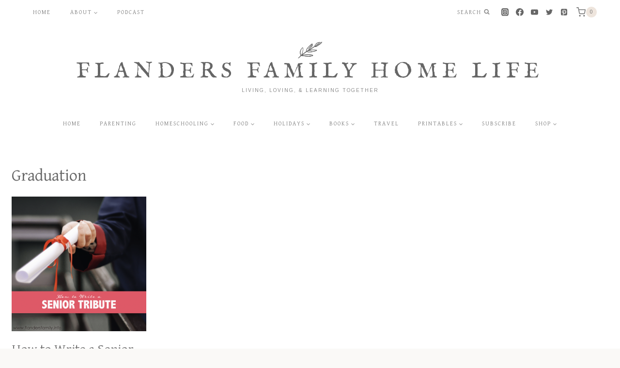

--- FILE ---
content_type: text/html; charset=UTF-8
request_url: https://www.flandersfamily.info/web/category/graduation/
body_size: 23260
content:
<!doctype html><html lang="en-US" class="no-js" itemtype="https://schema.org/Blog" itemscope><head><meta charset="UTF-8"><meta name="viewport" content="width=device-width, initial-scale=1, minimum-scale=1"><meta name='robots' content='index, follow, max-image-preview:large, max-snippet:-1, max-video-preview:-1' /><meta name="google-site-verification" content="9a1db3AFyGJhCIJ6b_YTeyyzNghLFtkqWDnjV3_uCT0" /><meta name="msvalidate.01" content="BED1DDC1D3B87A08E53E0459FB316DB4" /><meta name="p:domain_verify" content="373827f8378847cbbcc2b58287fab6db" /><meta name="yandex-verification" content="a1f7bebb6aa77bae" /> <script>window._wca = window._wca || [];</script> <link media="all" href="https://www.flandersfamily.info/web/wp-content/cache/autoptimize/css/autoptimize_1951af9566268f8d34a480ef2dff1811.css" rel="stylesheet"><link media="screen" href="https://www.flandersfamily.info/web/wp-content/cache/autoptimize/css/autoptimize_9daef1db26804404c74b4a328acb4a29.css" rel="stylesheet"><title>Graduation Archives - Flanders Family Home Life</title><link rel="canonical" href="https://www.flandersfamily.info/web/category/graduation/" /><meta property="og:locale" content="en_US" /><meta property="og:type" content="article" /><meta property="og:title" content="Graduation Archives" /><meta property="og:url" content="https://www.flandersfamily.info/web/category/graduation/" /><meta property="og:site_name" content="Flanders Family Home Life" /><meta name="twitter:card" content="summary_large_image" /><meta name="twitter:site" content="@flanders_family" /> <script type="application/ld+json" class="yoast-schema-graph">{"@context":"https://schema.org","@graph":[{"@type":"CollectionPage","@id":"https://www.flandersfamily.info/web/category/graduation/","url":"https://www.flandersfamily.info/web/category/graduation/","name":"Graduation Archives - Flanders Family Home Life","isPartOf":{"@id":"https://www.flandersfamily.info/web/#website"},"primaryImageOfPage":{"@id":"https://www.flandersfamily.info/web/category/graduation/#primaryimage"},"image":{"@id":"https://www.flandersfamily.info/web/category/graduation/#primaryimage"},"thumbnailUrl":"https://i0.wp.com/www.flandersfamily.info/web/wp-content/uploads/2021/04/How-to-Write-a-Senior-Tribute-IG.png?fit=1024%2C1024&ssl=1","breadcrumb":{"@id":"https://www.flandersfamily.info/web/category/graduation/#breadcrumb"},"inLanguage":"en-US"},{"@type":"ImageObject","inLanguage":"en-US","@id":"https://www.flandersfamily.info/web/category/graduation/#primaryimage","url":"https://i0.wp.com/www.flandersfamily.info/web/wp-content/uploads/2021/04/How-to-Write-a-Senior-Tribute-IG.png?fit=1024%2C1024&ssl=1","contentUrl":"https://i0.wp.com/www.flandersfamily.info/web/wp-content/uploads/2021/04/How-to-Write-a-Senior-Tribute-IG.png?fit=1024%2C1024&ssl=1","width":1024,"height":1024,"caption":"How to Write a Senior Tribute"},{"@type":"BreadcrumbList","@id":"https://www.flandersfamily.info/web/category/graduation/#breadcrumb","itemListElement":[{"@type":"ListItem","position":1,"name":"Home","item":"https://www.flandersfamily.info/web/"},{"@type":"ListItem","position":2,"name":"Graduation"}]},{"@type":"WebSite","@id":"https://www.flandersfamily.info/web/#website","url":"https://www.flandersfamily.info/web/","name":"Flanders Family Home Life","description":"Living, Loving, &amp; Learning Together","publisher":{"@id":"https://www.flandersfamily.info/web/#organization"},"potentialAction":[{"@type":"SearchAction","target":{"@type":"EntryPoint","urlTemplate":"https://www.flandersfamily.info/web/?s={search_term_string}"},"query-input":{"@type":"PropertyValueSpecification","valueRequired":true,"valueName":"search_term_string"}}],"inLanguage":"en-US"},{"@type":"Organization","@id":"https://www.flandersfamily.info/web/#organization","name":"Flanders Family Home Life","url":"https://www.flandersfamily.info/web/","logo":{"@type":"ImageObject","inLanguage":"en-US","@id":"https://www.flandersfamily.info/web/#/schema/logo/image/","url":"https://i0.wp.com/www.flandersfamily.info/web/wp-content/uploads/2017/12/BB-Square-FF-Home-Life.png?fit=782%2C782&ssl=1","contentUrl":"https://i0.wp.com/www.flandersfamily.info/web/wp-content/uploads/2017/12/BB-Square-FF-Home-Life.png?fit=782%2C782&ssl=1","width":782,"height":782,"caption":"Flanders Family Home Life"},"image":{"@id":"https://www.flandersfamily.info/web/#/schema/logo/image/"},"sameAs":["https://www.facebook.com/TheFlandersFamily","https://x.com/flanders_family","https://www.instagram.com/flanders_family/","https://www.pinterest.com/flandersfamily/"]}]}</script> <link rel='dns-prefetch' href='//assets.pinterest.com' /><link rel='dns-prefetch' href='//stats.wp.com' /><link rel='dns-prefetch' href='//fonts.googleapis.com' /><link rel='dns-prefetch' href='//v0.wordpress.com' /><link rel='dns-prefetch' href='//widgets.wp.com' /><link rel='dns-prefetch' href='//s0.wp.com' /><link rel='dns-prefetch' href='//0.gravatar.com' /><link rel='dns-prefetch' href='//1.gravatar.com' /><link rel='dns-prefetch' href='//2.gravatar.com' /><link rel='preconnect' href='//c0.wp.com' /><link rel='preconnect' href='//i0.wp.com' /><link rel="alternate" type="application/rss+xml" title="Flanders Family Home Life &raquo; Feed" href="https://www.flandersfamily.info/web/feed/" /><link rel="alternate" type="application/rss+xml" title="Flanders Family Home Life &raquo; Comments Feed" href="https://www.flandersfamily.info/web/comments/feed/" /> <script>document.documentElement.classList.remove( 'no-js' );</script> <link rel="alternate" type="application/rss+xml" title="Flanders Family Home Life &raquo; Graduation Category Feed" href="https://www.flandersfamily.info/web/category/graduation/feed/" /> <script>(()=>{"use strict";const e=[400,500,600,700,800,900],t=e=>`wprm-min-${e}`,n=e=>`wprm-max-${e}`,s=new Set,o="ResizeObserver"in window,r=o?new ResizeObserver((e=>{for(const t of e)c(t.target)})):null,i=.5/(window.devicePixelRatio||1);function c(s){const o=s.getBoundingClientRect().width||0;for(let r=0;r<e.length;r++){const c=e[r],a=o<=c+i;o>c+i?s.classList.add(t(c)):s.classList.remove(t(c)),a?s.classList.add(n(c)):s.classList.remove(n(c))}}function a(e){s.has(e)||(s.add(e),r&&r.observe(e),c(e))}!function(e=document){e.querySelectorAll(".wprm-recipe").forEach(a)}();if(new MutationObserver((e=>{for(const t of e)for(const e of t.addedNodes)e instanceof Element&&(e.matches?.(".wprm-recipe")&&a(e),e.querySelectorAll?.(".wprm-recipe").forEach(a))})).observe(document.documentElement,{childList:!0,subtree:!0}),!o){let e=0;addEventListener("resize",(()=>{e&&cancelAnimationFrame(e),e=requestAnimationFrame((()=>s.forEach(c)))}),{passive:!0})}})();</script><script>window._wpemojiSettings = {"baseUrl":"https:\/\/s.w.org\/images\/core\/emoji\/16.0.1\/72x72\/","ext":".png","svgUrl":"https:\/\/s.w.org\/images\/core\/emoji\/16.0.1\/svg\/","svgExt":".svg","source":{"concatemoji":"https:\/\/www.flandersfamily.info\/web\/wp-includes\/js\/wp-emoji-release.min.js?ver=6.8.3"}};
/*! This file is auto-generated */
!function(s,n){var o,i,e;function c(e){try{var t={supportTests:e,timestamp:(new Date).valueOf()};sessionStorage.setItem(o,JSON.stringify(t))}catch(e){}}function p(e,t,n){e.clearRect(0,0,e.canvas.width,e.canvas.height),e.fillText(t,0,0);var t=new Uint32Array(e.getImageData(0,0,e.canvas.width,e.canvas.height).data),a=(e.clearRect(0,0,e.canvas.width,e.canvas.height),e.fillText(n,0,0),new Uint32Array(e.getImageData(0,0,e.canvas.width,e.canvas.height).data));return t.every(function(e,t){return e===a[t]})}function u(e,t){e.clearRect(0,0,e.canvas.width,e.canvas.height),e.fillText(t,0,0);for(var n=e.getImageData(16,16,1,1),a=0;a<n.data.length;a++)if(0!==n.data[a])return!1;return!0}function f(e,t,n,a){switch(t){case"flag":return n(e,"\ud83c\udff3\ufe0f\u200d\u26a7\ufe0f","\ud83c\udff3\ufe0f\u200b\u26a7\ufe0f")?!1:!n(e,"\ud83c\udde8\ud83c\uddf6","\ud83c\udde8\u200b\ud83c\uddf6")&&!n(e,"\ud83c\udff4\udb40\udc67\udb40\udc62\udb40\udc65\udb40\udc6e\udb40\udc67\udb40\udc7f","\ud83c\udff4\u200b\udb40\udc67\u200b\udb40\udc62\u200b\udb40\udc65\u200b\udb40\udc6e\u200b\udb40\udc67\u200b\udb40\udc7f");case"emoji":return!a(e,"\ud83e\udedf")}return!1}function g(e,t,n,a){var r="undefined"!=typeof WorkerGlobalScope&&self instanceof WorkerGlobalScope?new OffscreenCanvas(300,150):s.createElement("canvas"),o=r.getContext("2d",{willReadFrequently:!0}),i=(o.textBaseline="top",o.font="600 32px Arial",{});return e.forEach(function(e){i[e]=t(o,e,n,a)}),i}function t(e){var t=s.createElement("script");t.src=e,t.defer=!0,s.head.appendChild(t)}"undefined"!=typeof Promise&&(o="wpEmojiSettingsSupports",i=["flag","emoji"],n.supports={everything:!0,everythingExceptFlag:!0},e=new Promise(function(e){s.addEventListener("DOMContentLoaded",e,{once:!0})}),new Promise(function(t){var n=function(){try{var e=JSON.parse(sessionStorage.getItem(o));if("object"==typeof e&&"number"==typeof e.timestamp&&(new Date).valueOf()<e.timestamp+604800&&"object"==typeof e.supportTests)return e.supportTests}catch(e){}return null}();if(!n){if("undefined"!=typeof Worker&&"undefined"!=typeof OffscreenCanvas&&"undefined"!=typeof URL&&URL.createObjectURL&&"undefined"!=typeof Blob)try{var e="postMessage("+g.toString()+"("+[JSON.stringify(i),f.toString(),p.toString(),u.toString()].join(",")+"));",a=new Blob([e],{type:"text/javascript"}),r=new Worker(URL.createObjectURL(a),{name:"wpTestEmojiSupports"});return void(r.onmessage=function(e){c(n=e.data),r.terminate(),t(n)})}catch(e){}c(n=g(i,f,p,u))}t(n)}).then(function(e){for(var t in e)n.supports[t]=e[t],n.supports.everything=n.supports.everything&&n.supports[t],"flag"!==t&&(n.supports.everythingExceptFlag=n.supports.everythingExceptFlag&&n.supports[t]);n.supports.everythingExceptFlag=n.supports.everythingExceptFlag&&!n.supports.flag,n.DOMReady=!1,n.readyCallback=function(){n.DOMReady=!0}}).then(function(){return e}).then(function(){var e;n.supports.everything||(n.readyCallback(),(e=n.source||{}).concatemoji?t(e.concatemoji):e.wpemoji&&e.twemoji&&(t(e.twemoji),t(e.wpemoji)))}))}((window,document),window._wpemojiSettings);</script> <link rel='stylesheet' id='apsp-font-opensans-css' href='//fonts.googleapis.com/css?family=Open+Sans&#038;ver=6.8.3' media='all' /><style id='kadence-global-inline-css'>/* Kadence Base CSS */
:root{--global-palette1:#77ad77;--global-palette2:#f9b8b8;--global-palette3:#666666;--global-palette4:#777777;--global-palette5:#888888;--global-palette6:#999999;--global-palette7:#eee5dd;--global-palette8:#faf9f7;--global-palette9:#ffffff;--global-palette10:oklch(from var(--global-palette1) calc(l + 0.10 * (1 - l)) calc(c * 1.00) calc(h + 180) / 100%);--global-palette11:#13612e;--global-palette12:#1159af;--global-palette13:#b82105;--global-palette14:#f7630c;--global-palette15:#f5a524;--global-palette9rgb:255, 255, 255;--global-palette-highlight:var(--global-palette1);--global-palette-highlight-alt:var(--global-palette2);--global-palette-highlight-alt2:var(--global-palette9);--global-palette-btn-bg:var(--global-palette2);--global-palette-btn-bg-hover:var(--global-palette7);--global-palette-btn:var(--global-palette3);--global-palette-btn-hover:var(--global-palette3);--global-palette-btn-sec-bg:var(--global-palette7);--global-palette-btn-sec-bg-hover:var(--global-palette2);--global-palette-btn-sec:var(--global-palette3);--global-palette-btn-sec-hover:var(--global-palette9);--global-body-font-family:Arimo, sans-serif;--global-heading-font-family:'Gentium Basic', serif;--global-primary-nav-font-family:'Gentium Basic', serif;--global-fallback-font:sans-serif;--global-display-fallback-font:sans-serif;--global-content-width:1290px;--global-content-wide-width:calc(1290px + 230px);--global-content-narrow-width:842px;--global-content-edge-padding:1.5rem;--global-content-boxed-padding:2rem;--global-calc-content-width:calc(1290px - var(--global-content-edge-padding) - var(--global-content-edge-padding) );--wp--style--global--content-size:var(--global-calc-content-width);}.wp-site-blocks{--global-vw:calc( 100vw - ( 0.5 * var(--scrollbar-offset)));}body{background:var(--global-palette8);}body, input, select, optgroup, textarea{font-style:normal;font-weight:normal;font-size:17px;line-height:1.6;font-family:var(--global-body-font-family);color:var(--global-palette4);}.content-bg, body.content-style-unboxed .site{background:var(--global-palette9);}h1,h2,h3,h4,h5,h6{font-family:var(--global-heading-font-family);}h1{font-style:normal;font-weight:normal;font-size:34px;line-height:1.5;color:var(--global-palette3);}h2{font-style:normal;font-weight:normal;font-size:30px;line-height:1.5;color:var(--global-palette3);}h3{font-style:normal;font-weight:normal;font-size:24px;line-height:1.5;color:var(--global-palette3);}h4{font-style:normal;font-weight:normal;font-size:22px;line-height:1.5;text-transform:uppercase;color:var(--global-palette4);}h5{font-style:normal;font-weight:normal;font-size:14px;line-height:1.5;font-family:'Homemade Apple', cursive;text-transform:lowercase;color:var(--global-palette1);}h6{font-style:normal;font-weight:normal;font-size:18px;line-height:1.5;color:var(--global-palette5);}.entry-hero .kadence-breadcrumbs{max-width:1290px;}.site-container, .site-header-row-layout-contained, .site-footer-row-layout-contained, .entry-hero-layout-contained, .comments-area, .alignfull > .wp-block-cover__inner-container, .alignwide > .wp-block-cover__inner-container{max-width:var(--global-content-width);}.content-width-narrow .content-container.site-container, .content-width-narrow .hero-container.site-container{max-width:var(--global-content-narrow-width);}@media all and (min-width: 1520px){.wp-site-blocks .content-container  .alignwide{margin-left:-115px;margin-right:-115px;width:unset;max-width:unset;}}@media all and (min-width: 1102px){.content-width-narrow .wp-site-blocks .content-container .alignwide{margin-left:-130px;margin-right:-130px;width:unset;max-width:unset;}}.content-style-boxed .wp-site-blocks .entry-content .alignwide{margin-left:calc( -1 * var( --global-content-boxed-padding ) );margin-right:calc( -1 * var( --global-content-boxed-padding ) );}.content-area{margin-top:3rem;margin-bottom:3rem;}@media all and (max-width: 1024px){.content-area{margin-top:3rem;margin-bottom:3rem;}}@media all and (max-width: 767px){.content-area{margin-top:2rem;margin-bottom:2rem;}}@media all and (max-width: 1024px){:root{--global-content-boxed-padding:2rem;}}@media all and (max-width: 767px){:root{--global-content-boxed-padding:1.5rem;}}.entry-content-wrap{padding:2rem;}@media all and (max-width: 1024px){.entry-content-wrap{padding:2rem;}}@media all and (max-width: 767px){.entry-content-wrap{padding:1.5rem;}}.entry.single-entry{box-shadow:0px 0px 0px 0px rgba(0,0,0,0.05);}.entry.loop-entry{box-shadow:0px 0px 0px 0px rgba(0,0,0,0.05);}.loop-entry .entry-content-wrap{padding:2rem;}@media all and (max-width: 1024px){.loop-entry .entry-content-wrap{padding:2rem;}}@media all and (max-width: 767px){.loop-entry .entry-content-wrap{padding:1.5rem;}}button, .button, .wp-block-button__link, input[type="button"], input[type="reset"], input[type="submit"], .fl-button, .elementor-button-wrapper .elementor-button, .wc-block-components-checkout-place-order-button, .wc-block-cart__submit{font-style:normal;font-weight:normal;font-size:12px;letter-spacing:2px;font-family:'Gentium Basic', serif;text-transform:uppercase;border-radius:3px;padding:15px 20px 15px 20px;box-shadow:0px 0px 0px 0px rgba(0,0,0,0);}.wp-block-button.is-style-outline .wp-block-button__link{padding:15px 20px 15px 20px;}button:hover, button:focus, button:active, .button:hover, .button:focus, .button:active, .wp-block-button__link:hover, .wp-block-button__link:focus, .wp-block-button__link:active, input[type="button"]:hover, input[type="button"]:focus, input[type="button"]:active, input[type="reset"]:hover, input[type="reset"]:focus, input[type="reset"]:active, input[type="submit"]:hover, input[type="submit"]:focus, input[type="submit"]:active, .elementor-button-wrapper .elementor-button:hover, .elementor-button-wrapper .elementor-button:focus, .elementor-button-wrapper .elementor-button:active, .wc-block-cart__submit:hover{box-shadow:0px 0px 0px 0px rgba(0,0,0,0.1);}.kb-button.kb-btn-global-outline.kb-btn-global-inherit{padding-top:calc(15px - 2px);padding-right:calc(20px - 2px);padding-bottom:calc(15px - 2px);padding-left:calc(20px - 2px);}button.button-style-secondary, .button.button-style-secondary, .wp-block-button__link.button-style-secondary, input[type="button"].button-style-secondary, input[type="reset"].button-style-secondary, input[type="submit"].button-style-secondary, .fl-button.button-style-secondary, .elementor-button-wrapper .elementor-button.button-style-secondary, .wc-block-components-checkout-place-order-button.button-style-secondary, .wc-block-cart__submit.button-style-secondary{font-style:normal;font-weight:normal;font-size:12px;letter-spacing:2px;font-family:'Gentium Basic', serif;text-transform:uppercase;}@media all and (min-width: 1025px){.transparent-header .entry-hero .entry-hero-container-inner{padding-top:calc(50px + 180px + 50px);}}@media all and (max-width: 1024px){.mobile-transparent-header .entry-hero .entry-hero-container-inner{padding-top:50px;}}@media all and (max-width: 767px){.mobile-transparent-header .entry-hero .entry-hero-container-inner{padding-top:50px;}}#kt-scroll-up-reader, #kt-scroll-up{border-radius:0px 0px 0px 0px;bottom:30px;font-size:1.2em;padding:0.4em 0.4em 0.4em 0.4em;}#kt-scroll-up-reader.scroll-up-side-right, #kt-scroll-up.scroll-up-side-right{right:30px;}#kt-scroll-up-reader.scroll-up-side-left, #kt-scroll-up.scroll-up-side-left{left:30px;}.loop-entry.type-post h2.entry-title{font-style:normal;font-size:28px;color:var(--global-palette4);}
/* Kadence Header CSS */
@media all and (max-width: 1024px){.mobile-transparent-header #masthead{position:absolute;left:0px;right:0px;z-index:100;}.kadence-scrollbar-fixer.mobile-transparent-header #masthead{right:var(--scrollbar-offset,0);}.mobile-transparent-header #masthead, .mobile-transparent-header .site-top-header-wrap .site-header-row-container-inner, .mobile-transparent-header .site-main-header-wrap .site-header-row-container-inner, .mobile-transparent-header .site-bottom-header-wrap .site-header-row-container-inner{background:transparent;}.site-header-row-tablet-layout-fullwidth, .site-header-row-tablet-layout-standard{padding:0px;}}@media all and (min-width: 1025px){.transparent-header #masthead{position:absolute;left:0px;right:0px;z-index:100;}.transparent-header.kadence-scrollbar-fixer #masthead{right:var(--scrollbar-offset,0);}.transparent-header #masthead, .transparent-header .site-top-header-wrap .site-header-row-container-inner, .transparent-header .site-main-header-wrap .site-header-row-container-inner, .transparent-header .site-bottom-header-wrap .site-header-row-container-inner{background:transparent;}}.site-branding a.brand img{max-width:50px;}.site-branding a.brand img.svg-logo-image{width:50px;}.site-branding{padding:0px 0px 0px 0px;}.site-branding .site-title{font-style:normal;font-weight:normal;font-size:45px;line-height:1.2;letter-spacing:10px;font-family:'IM Fell English', serif;text-transform:uppercase;color:var(--global-palette3);}.site-branding .site-description{font-style:normal;font-weight:normal;font-size:10px;line-height:1.4;letter-spacing:2px;font-family:Arimo, sans-serif;text-transform:uppercase;color:var(--global-palette5);}#masthead, #masthead .kadence-sticky-header.item-is-fixed:not(.item-at-start):not(.site-header-row-container):not(.site-main-header-wrap), #masthead .kadence-sticky-header.item-is-fixed:not(.item-at-start) > .site-header-row-container-inner{background-color:#ffffff;background-image:url('https://demos.restored316.com/market/wp-content/uploads/sites/11/2021/04/bg.png');background-repeat:repeat-x;background-position:50% 0%;background-size:contain;}.site-main-header-inner-wrap{min-height:180px;}.site-top-header-wrap .site-header-row-container-inner{background-image:url('https://demos.restored316.com/market/wp-content/uploads/sites/11/2021/04/border.png');background-repeat:no-repeat;background-position:50% 100%;background-size:contain;}.site-top-header-inner-wrap{min-height:50px;}.site-bottom-header-wrap .site-header-row-container-inner{background-image:url('https://demos.restored316.com/market/wp-content/uploads/sites/11/2021/04/border.png');background-repeat:no-repeat;background-position:50% 100%;background-size:contain;border-bottom:10px solid var(--global-palette9);}.site-bottom-header-inner-wrap{min-height:50px;}.header-navigation[class*="header-navigation-style-underline"] .header-menu-container.primary-menu-container>ul>li>a:after{width:calc( 100% - 40px);}.main-navigation .primary-menu-container > ul > li.menu-item > a{padding-left:calc(40px / 2);padding-right:calc(40px / 2);padding-top:0.6em;padding-bottom:0.6em;color:var(--global-palette5);}.main-navigation .primary-menu-container > ul > li.menu-item .dropdown-nav-special-toggle{right:calc(40px / 2);}.main-navigation .primary-menu-container > ul li.menu-item > a{font-style:normal;font-weight:normal;font-size:12px;letter-spacing:2px;font-family:var(--global-primary-nav-font-family);text-transform:uppercase;}.main-navigation .primary-menu-container > ul > li.menu-item > a:hover{color:var(--global-palette-highlight);}.main-navigation .primary-menu-container > ul > li.menu-item.current-menu-item > a{color:var(--global-palette3);}.header-navigation[class*="header-navigation-style-underline"] .header-menu-container.secondary-menu-container>ul>li>a:after{width:calc( 100% - 39px);}.secondary-navigation .secondary-menu-container > ul > li.menu-item > a{padding-left:calc(39px / 2);padding-right:calc(39px / 2);padding-top:0.6em;padding-bottom:0.6em;color:var(--global-palette5);}.secondary-navigation .primary-menu-container > ul > li.menu-item .dropdown-nav-special-toggle{right:calc(39px / 2);}.secondary-navigation .secondary-menu-container > ul li.menu-item > a{font-style:normal;font-weight:normal;font-size:12px;letter-spacing:2px;font-family:'Gentium Basic', serif;text-transform:uppercase;}.secondary-navigation .secondary-menu-container > ul > li.menu-item > a:hover{color:var(--global-palette-highlight);}.secondary-navigation .secondary-menu-container > ul > li.menu-item.current-menu-item > a{color:var(--global-palette3);}.header-navigation .header-menu-container ul ul.sub-menu, .header-navigation .header-menu-container ul ul.submenu{background:var(--global-palette8);box-shadow:0px 0px 0px 0px rgba(0,0,0,0.1);}.header-navigation .header-menu-container ul ul li.menu-item, .header-menu-container ul.menu > li.kadence-menu-mega-enabled > ul > li.menu-item > a{border-bottom:0px solid rgba(255,255,255,0.1);border-radius:0px 0px 0px 0px;}.header-navigation .header-menu-container ul ul li.menu-item > a{width:200px;padding-top:1em;padding-bottom:1em;color:var(--global-palette3);font-size:12px;}.header-navigation .header-menu-container ul ul li.menu-item > a:hover{color:var(--global-palette1);background:var(--global-palette8);border-radius:0px 0px 0px 0px;}.header-navigation .header-menu-container ul ul li.menu-item.current-menu-item > a{color:var(--global-palette1);background:var(--global-palette8);border-radius:0px 0px 0px 0px;}.mobile-toggle-open-container .menu-toggle-open, .mobile-toggle-open-container .menu-toggle-open:focus{color:var(--global-palette5);padding:0.4em 0.6em 0.4em 0.6em;font-size:14px;}.mobile-toggle-open-container .menu-toggle-open.menu-toggle-style-bordered{border:1px solid currentColor;}.mobile-toggle-open-container .menu-toggle-open .menu-toggle-icon{font-size:20px;}.mobile-toggle-open-container .menu-toggle-open:hover, .mobile-toggle-open-container .menu-toggle-open:focus-visible{color:var(--global-palette-highlight);}.mobile-navigation ul li{font-style:normal;font-weight:normal;font-size:16px;font-family:'Gentium Basic', serif;text-transform:uppercase;}.mobile-navigation ul li a{padding-top:1em;padding-bottom:1em;}.mobile-navigation ul li > a, .mobile-navigation ul li.menu-item-has-children > .drawer-nav-drop-wrap{color:var(--global-palette8);}.mobile-navigation ul li > a:hover, .mobile-navigation ul li.menu-item-has-children > .drawer-nav-drop-wrap:hover{color:var(--global-palette2);}.mobile-navigation ul li.current-menu-item > a, .mobile-navigation ul li.current-menu-item.menu-item-has-children > .drawer-nav-drop-wrap{color:var(--global-palette9);}.mobile-navigation ul li.menu-item-has-children .drawer-nav-drop-wrap, .mobile-navigation ul li:not(.menu-item-has-children) a{border-bottom:1px solid rgba(255,255,255,0.1);}.mobile-navigation:not(.drawer-navigation-parent-toggle-true) ul li.menu-item-has-children .drawer-nav-drop-wrap button{border-left:1px solid rgba(255,255,255,0.1);}#mobile-drawer .drawer-inner, #mobile-drawer.popup-drawer-layout-fullwidth.popup-drawer-animation-slice .pop-portion-bg, #mobile-drawer.popup-drawer-layout-fullwidth.popup-drawer-animation-slice.pop-animated.show-drawer .drawer-inner{background:var(--global-palette1);}#mobile-drawer .drawer-header .drawer-toggle{padding:0.6em 0.15em 0.6em 0.15em;font-size:24px;}.header-social-wrap .header-social-inner-wrap{font-size:0.9em;gap:0.84em;}.header-social-wrap .header-social-inner-wrap .social-button{color:var(--global-palette3);border:2px none transparent;border-radius:3px;}.header-social-wrap .header-social-inner-wrap .social-button:hover{color:var(--global-palette1);}.search-toggle-open-container .search-toggle-open{color:var(--global-palette5);}.search-toggle-open-container .search-toggle-open.search-toggle-style-bordered{border:1px solid currentColor;}.search-toggle-open-container .search-toggle-open .search-toggle-icon{font-size:1em;}.search-toggle-open-container .search-toggle-open:hover, .search-toggle-open-container .search-toggle-open:focus{color:var(--global-palette-highlight);}#search-drawer .drawer-inner .drawer-content form input.search-field, #search-drawer .drawer-inner .drawer-content form .kadence-search-icon-wrap, #search-drawer .drawer-header{color:var(--global-palette3);}#search-drawer .drawer-inner .drawer-content form input.search-field:focus, #search-drawer .drawer-inner .drawer-content form input.search-submit:hover ~ .kadence-search-icon-wrap, #search-drawer .drawer-inner .drawer-content form button[type="submit"]:hover ~ .kadence-search-icon-wrap{color:var(--global-palette3);}#search-drawer .drawer-inner{background:rgba(250,249,247,0.65);}
/* Kadence Footer CSS */
#colophon{background:var(--global-palette9);}.site-middle-footer-wrap .site-footer-row-container-inner{background:var(--global-palette9);}.site-middle-footer-inner-wrap{padding-top:50px;padding-bottom:50px;grid-column-gap:50px;grid-row-gap:50px;}.site-middle-footer-inner-wrap .widget{margin-bottom:30px;}.site-middle-footer-inner-wrap .widget-area .widget-title{font-style:normal;font-weight:normal;font-size:15px;font-family:'Homemade Apple', cursive;text-transform:lowercase;color:var(--global-palette1);}.site-middle-footer-inner-wrap .site-footer-section:not(:last-child):after{right:calc(-50px / 2);}.site-top-footer-inner-wrap{padding-top:15px;padding-bottom:15px;grid-column-gap:30px;grid-row-gap:30px;}.site-top-footer-inner-wrap .widget{margin-bottom:30px;}.site-top-footer-inner-wrap .site-footer-section:not(:last-child):after{right:calc(-30px / 2);}.site-bottom-footer-wrap .site-footer-row-container-inner{background:var(--global-palette8);}.site-bottom-footer-inner-wrap{padding-top:30px;padding-bottom:30px;grid-column-gap:30px;}.site-bottom-footer-inner-wrap .widget{margin-bottom:30px;}.site-bottom-footer-inner-wrap .site-footer-section:not(:last-child):after{right:calc(-30px / 2);}#colophon .footer-html{font-style:normal;font-weight:normal;font-size:12px;letter-spacing:2px;font-family:'Gentium Basic', serif;text-transform:uppercase;}#colophon .footer-navigation .footer-menu-container > ul > li > a{padding-left:calc(40px / 2);padding-right:calc(40px / 2);padding-top:calc(0.6em / 2);padding-bottom:calc(0.6em / 2);color:var(--global-palette5);}#colophon .footer-navigation .footer-menu-container > ul li a{font-style:normal;font-weight:normal;font-size:12px;letter-spacing:2px;font-family:'Gentium Basic', serif;text-transform:uppercase;}#colophon .footer-navigation .footer-menu-container > ul li a:hover{color:var(--global-palette-highlight);}#colophon .footer-navigation .footer-menu-container > ul li.current-menu-item > a{color:var(--global-palette3);}
/* Kadence Woo CSS */
.entry-hero.product-hero-section .entry-header{min-height:200px;}.product-title .single-category{font-weight:700;font-size:32px;line-height:1.5;color:var(--global-palette3);}.wp-site-blocks .product-hero-section .extra-title{font-weight:700;font-size:32px;line-height:1.5;}@media all and (max-width: 767px){.woocommerce ul.products:not(.products-list-view), .wp-site-blocks .wc-block-grid:not(.has-2-columns):not(.has-1-columns) .wc-block-grid__products{grid-template-columns:repeat(2, minmax(0, 1fr));column-gap:0.5rem;grid-row-gap:0.5rem;}}.woocommerce ul.products.woo-archive-btn-button .product-action-wrap .button:not(.kb-button), .woocommerce ul.products li.woo-archive-btn-button .button:not(.kb-button), .wc-block-grid__product.woo-archive-btn-button .product-details .wc-block-grid__product-add-to-cart .wp-block-button__link{border:2px none transparent;box-shadow:0px 0px 0px 0px rgba(0,0,0,0.0);}.woocommerce ul.products.woo-archive-btn-button .product-action-wrap .button:not(.kb-button):hover, .woocommerce ul.products li.woo-archive-btn-button .button:not(.kb-button):hover, .wc-block-grid__product.woo-archive-btn-button .product-details .wc-block-grid__product-add-to-cart .wp-block-button__link:hover{box-shadow:0px 0px 0px 0px rgba(0,0,0,0);}</style><link rel="preload" class="mv-grow-style" href="https://www.flandersfamily.info/web/wp-content/plugins/social-pug/assets/dist/style-frontend-pro.css?ver=1.36.3" as="style"><noscript><link rel='stylesheet' id='dpsp-frontend-style-pro-css' href='https://www.flandersfamily.info/web/wp-content/plugins/social-pug/assets/dist/style-frontend-pro.css?ver=1.36.3' media='all' /> </noscript> <script src="https://www.flandersfamily.info/web/wp-includes/js/jquery/jquery.min.js?ver=3.7.1" id="jquery-core-js"></script> <script src="https://www.flandersfamily.info/web/wp-includes/js/jquery/jquery-migrate.min.js?ver=3.4.1" id="jquery-migrate-js"></script> <script src="https://www.flandersfamily.info/web/wp-content/plugins/woocommerce/assets/js/jquery-blockui/jquery.blockUI.min.js?ver=2.7.0-wc.10.4.3" id="wc-jquery-blockui-js" defer data-wp-strategy="defer"></script> <script id="wc-add-to-cart-js-extra">var wc_add_to_cart_params = {"ajax_url":"\/web\/wp-admin\/admin-ajax.php","wc_ajax_url":"\/web\/?wc-ajax=%%endpoint%%","i18n_view_cart":"View cart","cart_url":"https:\/\/www.flandersfamily.info\/web\/cart\/","is_cart":"","cart_redirect_after_add":"no"};</script> <script src="https://www.flandersfamily.info/web/wp-content/plugins/woocommerce/assets/js/frontend/add-to-cart.min.js?ver=10.4.3" id="wc-add-to-cart-js" defer data-wp-strategy="defer"></script> <script src="https://www.flandersfamily.info/web/wp-content/plugins/woocommerce/assets/js/js-cookie/js.cookie.min.js?ver=2.1.4-wc.10.4.3" id="wc-js-cookie-js" defer data-wp-strategy="defer"></script> <script id="woocommerce-js-extra">var woocommerce_params = {"ajax_url":"\/web\/wp-admin\/admin-ajax.php","wc_ajax_url":"\/web\/?wc-ajax=%%endpoint%%","i18n_password_show":"Show password","i18n_password_hide":"Hide password"};</script> <script src="https://www.flandersfamily.info/web/wp-content/plugins/woocommerce/assets/js/frontend/woocommerce.min.js?ver=10.4.3" id="woocommerce-js" defer data-wp-strategy="defer"></script> <script id="WCPAY_ASSETS-js-extra">var wcpayAssets = {"url":"https:\/\/www.flandersfamily.info\/web\/wp-content\/plugins\/woocommerce-payments\/dist\/"};</script> <script src="https://stats.wp.com/s-202604.js" id="woocommerce-analytics-js" defer data-wp-strategy="defer"></script> <link rel="https://api.w.org/" href="https://www.flandersfamily.info/web/wp-json/" /><link rel="alternate" title="JSON" type="application/json" href="https://www.flandersfamily.info/web/wp-json/wp/v2/categories/10162" /><link rel="EditURI" type="application/rsd+xml" title="RSD" href="https://www.flandersfamily.info/web/xmlrpc.php?rsd" /><meta name="generator" content="WordPress 6.8.3" /><meta name="generator" content="WooCommerce 10.4.3" />  <script async src="https://www.googletagmanager.com/gtag/js?id=G-3EPJW6VQ2Q"></script> <script>window.dataLayer = window.dataLayer || [];
  function gtag(){dataLayer.push(arguments);}
  gtag('js', new Date());

  gtag('config', 'G-3EPJW6VQ2Q');</script>  <script async src="https://www.googletagmanager.com/gtag/js?id=UA-183797598-1"></script> <script>window.dataLayer = window.dataLayer || [];
  function gtag(){dataLayer.push(arguments);}
  gtag('js', new Date());

  gtag('config', 'UA-183797598-1');</script> <noscript><style>.woocommerce-product-gallery{ opacity: 1 !important; }</style></noscript><meta name="hubbub-info" description="Hubbub 1.36.3"><link rel='stylesheet' id='kadence-fonts-gfonts-css' href='https://fonts.googleapis.com/css?family=Arimo:regular,700%7CGentium%20Basic:regular%7CHomemade%20Apple:regular%7CIM%20Fell%20English:regular&#038;display=swap' media='all' /><link rel="icon" href="https://i0.wp.com/www.flandersfamily.info/web/wp-content/uploads/2023/08/cropped-Flanders-Family-Home-Life-Icon.png?fit=32%2C32&#038;ssl=1" sizes="32x32" /><link rel="icon" href="https://i0.wp.com/www.flandersfamily.info/web/wp-content/uploads/2023/08/cropped-Flanders-Family-Home-Life-Icon.png?fit=192%2C192&#038;ssl=1" sizes="192x192" /><link rel="apple-touch-icon" href="https://i0.wp.com/www.flandersfamily.info/web/wp-content/uploads/2023/08/cropped-Flanders-Family-Home-Life-Icon.png?fit=180%2C180&#038;ssl=1" /><meta name="msapplication-TileImage" content="https://i0.wp.com/www.flandersfamily.info/web/wp-content/uploads/2023/08/cropped-Flanders-Family-Home-Life-Icon.png?fit=270%2C270&#038;ssl=1" /></head><body class="archive category category-graduation category-10162 wp-custom-logo wp-embed-responsive wp-theme-kadence wp-child-theme-restored316-market theme-kadence woocommerce-no-js hfeed footer-on-bottom hide-focus-outline link-style-standard content-title-style-normal content-width-normal content-style-unboxed content-vertical-padding-show non-transparent-header mobile-non-transparent-header tags-hidden author-hidden"><div id="wrapper" class="site wp-site-blocks"> <a class="skip-link screen-reader-text scroll-ignore" href="#main">Skip to content</a><header id="masthead" class="site-header" role="banner" itemtype="https://schema.org/WPHeader" itemscope><div id="main-header" class="site-header-wrap"><div class="site-header-inner-wrap"><div class="site-header-upper-wrap"><div class="site-header-upper-inner-wrap"><div class="site-top-header-wrap site-header-row-container site-header-focus-item site-header-row-layout-contained" data-section="kadence_customizer_header_top"><div class="site-header-row-container-inner"><div class="site-container"><div class="site-top-header-inner-wrap site-header-row site-header-row-has-sides site-header-row-no-center"><div class="site-header-top-section-left site-header-section site-header-section-left"><div class="site-header-item site-header-focus-item site-header-item-main-navigation header-navigation-layout-stretch-false header-navigation-layout-fill-stretch-false" data-section="kadence_customizer_primary_navigation"><nav id="site-navigation" class="main-navigation header-navigation hover-to-open nav--toggle-sub header-navigation-style-standard header-navigation-dropdown-animation-none" role="navigation" aria-label="Primary"><div class="primary-menu-container header-menu-container"><ul id="primary-menu" class="menu"><li id="menu-item-6893" class="menu-item menu-item-type-custom menu-item-object-custom menu-item-home menu-item-6893"><a href="https://www.flandersfamily.info/web/">Home</a></li><li id="menu-item-6882" class="menu-item menu-item-type-post_type menu-item-object-page menu-item-has-children menu-item-6882"><a href="https://www.flandersfamily.info/web/about-us/"><span class="nav-drop-title-wrap">About<span class="dropdown-nav-toggle"><span class="kadence-svg-iconset svg-baseline"><svg aria-hidden="true" class="kadence-svg-icon kadence-arrow-down-svg" fill="currentColor" version="1.1" xmlns="http://www.w3.org/2000/svg" width="24" height="24" viewBox="0 0 24 24"><title>Expand</title><path d="M5.293 9.707l6 6c0.391 0.391 1.024 0.391 1.414 0l6-6c0.391-0.391 0.391-1.024 0-1.414s-1.024-0.391-1.414 0l-5.293 5.293-5.293-5.293c-0.391-0.391-1.024-0.391-1.414 0s-0.391 1.024 0 1.414z"></path> </svg></span></span></span></a><ul class="sub-menu"><li id="menu-item-81347" class="menu-item menu-item-type-custom menu-item-object-custom menu-item-81347"><a href="https://www.flandersfamily.info/web/about-us/">About Us</a></li><li id="menu-item-6891" class="menu-item menu-item-type-post_type menu-item-object-page menu-item-6891"><a href="https://www.flandersfamily.info/web/about-us/our-beliefs/">Our Beliefs</a></li><li id="menu-item-6886" class="menu-item menu-item-type-post_type menu-item-object-page menu-item-6886"><a href="https://www.flandersfamily.info/web/about-us/our-christmas-letters/">Christmas Letters</a></li><li id="menu-item-6892" class="menu-item menu-item-type-post_type menu-item-object-page menu-item-6892"><a href="https://www.flandersfamily.info/web/about-us/other-faqs/">Other FAQ’s</a></li></ul></li><li id="menu-item-80775" class="menu-item menu-item-type-custom menu-item-object-custom menu-item-80775"><a href="https://lovinglifeathome.com/loving-life-at-home-podcast/">Podcast</a></li></ul></div></nav></div></div><div class="site-header-top-section-right site-header-section site-header-section-right"><div class="site-header-item site-header-focus-item" data-section="kadence_customizer_header_search"><div class="search-toggle-open-container"> <button class="search-toggle-open drawer-toggle search-toggle-style-default" aria-label="View Search Form" aria-haspopup="dialog" aria-controls="search-drawer" data-toggle-target="#search-drawer" data-toggle-body-class="showing-popup-drawer-from-full" aria-expanded="false" data-set-focus="#search-drawer .search-field"
 > <span class="search-toggle-label vs-lg-true vs-md-true vs-sm-false">Search</span> <span class="search-toggle-icon"><span class="kadence-svg-iconset"><svg aria-hidden="true" class="kadence-svg-icon kadence-search-svg" fill="currentColor" version="1.1" xmlns="http://www.w3.org/2000/svg" width="26" height="28" viewBox="0 0 26 28"><title>Search</title><path d="M18 13c0-3.859-3.141-7-7-7s-7 3.141-7 7 3.141 7 7 7 7-3.141 7-7zM26 26c0 1.094-0.906 2-2 2-0.531 0-1.047-0.219-1.406-0.594l-5.359-5.344c-1.828 1.266-4.016 1.937-6.234 1.937-6.078 0-11-4.922-11-11s4.922-11 11-11 11 4.922 11 11c0 2.219-0.672 4.406-1.937 6.234l5.359 5.359c0.359 0.359 0.578 0.875 0.578 1.406z"></path> </svg></span></span> </button></div></div><div class="site-header-item site-header-focus-item" data-section="kadence_customizer_header_social"><div class="header-social-wrap"><div class="header-social-inner-wrap element-social-inner-wrap social-show-label-false social-style-outline"><a href="https://www.instagram.com/flanders_family/" aria-label="Instagram" target="_blank" rel="noopener noreferrer"  class="social-button header-social-item social-link-instagram"><span class="kadence-svg-iconset"><svg class="kadence-svg-icon kadence-instagram-svg" fill="currentColor" version="1.1" xmlns="http://www.w3.org/2000/svg" width="32" height="32" viewBox="0 0 32 32"><title>Instagram</title><path d="M21.138 0.242c3.767 0.007 3.914 0.038 4.65 0.144 1.52 0.219 2.795 0.825 3.837 1.821 0.584 0.562 0.987 1.112 1.349 1.848 0.442 0.899 0.659 1.75 0.758 3.016 0.021 0.271 0.031 4.592 0.031 8.916s-0.009 8.652-0.030 8.924c-0.098 1.245-0.315 2.104-0.743 2.986-0.851 1.755-2.415 3.035-4.303 3.522-0.685 0.177-1.304 0.26-2.371 0.31-0.381 0.019-4.361 0.024-8.342 0.024s-7.959-0.012-8.349-0.029c-0.921-0.044-1.639-0.136-2.288-0.303-1.876-0.485-3.469-1.784-4.303-3.515-0.436-0.904-0.642-1.731-0.751-3.045-0.031-0.373-0.039-2.296-0.039-8.87 0-2.215-0.002-3.866 0-5.121 0.006-3.764 0.037-3.915 0.144-4.652 0.219-1.518 0.825-2.795 1.825-3.833 0.549-0.569 1.105-0.975 1.811-1.326 0.915-0.456 1.756-0.668 3.106-0.781 0.374-0.031 2.298-0.038 8.878-0.038h5.13zM15.999 4.364v0c-3.159 0-3.555 0.014-4.796 0.070-1.239 0.057-2.084 0.253-2.824 0.541-0.765 0.297-1.415 0.695-2.061 1.342s-1.045 1.296-1.343 2.061c-0.288 0.74-0.485 1.586-0.541 2.824-0.056 1.241-0.070 1.638-0.070 4.798s0.014 3.556 0.070 4.797c0.057 1.239 0.253 2.084 0.541 2.824 0.297 0.765 0.695 1.415 1.342 2.061s1.296 1.046 2.061 1.343c0.74 0.288 1.586 0.484 2.825 0.541 1.241 0.056 1.638 0.070 4.798 0.070s3.556-0.014 4.797-0.070c1.239-0.057 2.085-0.253 2.826-0.541 0.765-0.297 1.413-0.696 2.060-1.343s1.045-1.296 1.343-2.061c0.286-0.74 0.482-1.586 0.541-2.824 0.056-1.241 0.070-1.637 0.070-4.797s-0.015-3.557-0.070-4.798c-0.058-1.239-0.255-2.084-0.541-2.824-0.298-0.765-0.696-1.415-1.343-2.061s-1.295-1.045-2.061-1.342c-0.742-0.288-1.588-0.484-2.827-0.541-1.241-0.056-1.636-0.070-4.796-0.070zM14.957 6.461c0.31-0 0.655 0 1.044 0 3.107 0 3.475 0.011 4.702 0.067 1.135 0.052 1.75 0.241 2.16 0.401 0.543 0.211 0.93 0.463 1.337 0.87s0.659 0.795 0.871 1.338c0.159 0.41 0.349 1.025 0.401 2.16 0.056 1.227 0.068 1.595 0.068 4.701s-0.012 3.474-0.068 4.701c-0.052 1.135-0.241 1.75-0.401 2.16-0.211 0.543-0.463 0.93-0.871 1.337s-0.794 0.659-1.337 0.87c-0.41 0.16-1.026 0.349-2.16 0.401-1.227 0.056-1.595 0.068-4.702 0.068s-3.475-0.012-4.702-0.068c-1.135-0.052-1.75-0.242-2.161-0.401-0.543-0.211-0.931-0.463-1.338-0.87s-0.659-0.794-0.871-1.337c-0.159-0.41-0.349-1.025-0.401-2.16-0.056-1.227-0.067-1.595-0.067-4.703s0.011-3.474 0.067-4.701c0.052-1.135 0.241-1.75 0.401-2.16 0.211-0.543 0.463-0.931 0.871-1.338s0.795-0.659 1.338-0.871c0.41-0.16 1.026-0.349 2.161-0.401 1.073-0.048 1.489-0.063 3.658-0.065v0.003zM16.001 10.024c-3.3 0-5.976 2.676-5.976 5.976s2.676 5.975 5.976 5.975c3.3 0 5.975-2.674 5.975-5.975s-2.675-5.976-5.975-5.976zM16.001 12.121c2.142 0 3.879 1.736 3.879 3.879s-1.737 3.879-3.879 3.879c-2.142 0-3.879-1.737-3.879-3.879s1.736-3.879 3.879-3.879zM22.212 8.393c-0.771 0-1.396 0.625-1.396 1.396s0.625 1.396 1.396 1.396 1.396-0.625 1.396-1.396c0-0.771-0.625-1.396-1.396-1.396v0.001z"></path> </svg></span></a><a href="https://www.facebook.com/TheFlandersFamily" aria-label="Facebook" target="_blank" rel="noopener noreferrer"  class="social-button header-social-item social-link-facebook"><span class="kadence-svg-iconset"><svg class="kadence-svg-icon kadence-facebook-svg" fill="currentColor" version="1.1" xmlns="http://www.w3.org/2000/svg" width="32" height="32" viewBox="0 0 32 32"><title>Facebook</title><path d="M31.997 15.999c0-8.836-7.163-15.999-15.999-15.999s-15.999 7.163-15.999 15.999c0 7.985 5.851 14.604 13.499 15.804v-11.18h-4.062v-4.625h4.062v-3.525c0-4.010 2.389-6.225 6.043-6.225 1.75 0 3.581 0.313 3.581 0.313v3.937h-2.017c-1.987 0-2.607 1.233-2.607 2.498v3.001h4.437l-0.709 4.625h-3.728v11.18c7.649-1.2 13.499-7.819 13.499-15.804z"></path> </svg></span></a><a href="https://www.youtube.com/@JenniferFlanders" aria-label="YouTube" target="_blank" rel="noopener noreferrer"  class="social-button header-social-item social-link-youtube"><span class="kadence-svg-iconset"><svg class="kadence-svg-icon kadence-youtube-svg" fill="currentColor" version="1.1" xmlns="http://www.w3.org/2000/svg" width="28" height="28" viewBox="0 0 28 28"><title>YouTube</title><path d="M11.109 17.625l7.562-3.906-7.562-3.953v7.859zM14 4.156c5.891 0 9.797 0.281 9.797 0.281 0.547 0.063 1.75 0.063 2.812 1.188 0 0 0.859 0.844 1.109 2.781 0.297 2.266 0.281 4.531 0.281 4.531v2.125s0.016 2.266-0.281 4.531c-0.25 1.922-1.109 2.781-1.109 2.781-1.062 1.109-2.266 1.109-2.812 1.172 0 0-3.906 0.297-9.797 0.297v0c-7.281-0.063-9.516-0.281-9.516-0.281-0.625-0.109-2.031-0.078-3.094-1.188 0 0-0.859-0.859-1.109-2.781-0.297-2.266-0.281-4.531-0.281-4.531v-2.125s-0.016-2.266 0.281-4.531c0.25-1.937 1.109-2.781 1.109-2.781 1.062-1.125 2.266-1.125 2.812-1.188 0 0 3.906-0.281 9.797-0.281v0z"></path> </svg></span></a><a href="https://twitter.com/flanders_family" aria-label="Twitter" target="_blank" rel="noopener noreferrer"  class="social-button header-social-item social-link-twitter"><span class="kadence-svg-iconset"><svg class="kadence-svg-icon kadence-twitter-svg" fill="currentColor" version="1.1" xmlns="http://www.w3.org/2000/svg" width="26" height="28" viewBox="0 0 26 28"><title>Twitter</title><path d="M25.312 6.375c-0.688 1-1.547 1.891-2.531 2.609 0.016 0.219 0.016 0.438 0.016 0.656 0 6.672-5.078 14.359-14.359 14.359-2.859 0-5.516-0.828-7.75-2.266 0.406 0.047 0.797 0.063 1.219 0.063 2.359 0 4.531-0.797 6.266-2.156-2.219-0.047-4.078-1.5-4.719-3.5 0.313 0.047 0.625 0.078 0.953 0.078 0.453 0 0.906-0.063 1.328-0.172-2.312-0.469-4.047-2.5-4.047-4.953v-0.063c0.672 0.375 1.453 0.609 2.281 0.641-1.359-0.906-2.25-2.453-2.25-4.203 0-0.938 0.25-1.797 0.688-2.547 2.484 3.062 6.219 5.063 10.406 5.281-0.078-0.375-0.125-0.766-0.125-1.156 0-2.781 2.25-5.047 5.047-5.047 1.453 0 2.766 0.609 3.687 1.594 1.141-0.219 2.234-0.641 3.203-1.219-0.375 1.172-1.172 2.156-2.219 2.781 1.016-0.109 2-0.391 2.906-0.781z"></path> </svg></span></a><a href="https://pinterest.com/flandersfamily/" aria-label="Pinterest" target="_blank" rel="noopener noreferrer" class="social-button header-social-item social-link-pinterest"><span class="kadence-svg-iconset"><svg class="kadence-svg-icon kadence-pinterest-svg" fill="currentColor" version="1.1" xmlns="http://www.w3.org/2000/svg" width="24" height="28" viewBox="0 0 24 28"><title>Pinterest</title><path d="M19.5 2c2.484 0 4.5 2.016 4.5 4.5v15c0 2.484-2.016 4.5-4.5 4.5h-11.328c0.516-0.734 1.359-2 1.687-3.281 0 0 0.141-0.531 0.828-3.266 0.422 0.797 1.625 1.484 2.906 1.484 3.813 0 6.406-3.484 6.406-8.141 0-3.516-2.984-6.797-7.516-6.797-5.641 0-8.484 4.047-8.484 7.422 0 2.031 0.781 3.844 2.438 4.531 0.266 0.109 0.516 0 0.594-0.297 0.047-0.203 0.172-0.734 0.234-0.953 0.078-0.297 0.047-0.406-0.172-0.656-0.469-0.578-0.781-1.297-0.781-2.344 0-3 2.25-5.672 5.844-5.672 3.187 0 4.937 1.937 4.937 4.547 0 3.422-1.516 6.312-3.766 6.312-1.234 0-2.172-1.031-1.875-2.297 0.359-1.5 1.047-3.125 1.047-4.203 0-0.969-0.516-1.781-1.594-1.781-1.266 0-2.281 1.313-2.281 3.063 0 0 0 1.125 0.375 1.891-1.297 5.5-1.531 6.469-1.531 6.469-0.344 1.437-0.203 3.109-0.109 3.969h-2.859c-2.484 0-4.5-2.016-4.5-4.5v-15c0-2.484 2.016-4.5 4.5-4.5h15z"></path> </svg></span></a></div></div></div><div class="site-header-item site-header-focus-item" data-section="kadence_customizer_cart"><div class="header-cart-wrap kadence-header-cart header-navigation nav--toggle-sub header-navigation-dropdown-animation-none"><span class="header-cart-empty-check header-cart-is-empty-true"></span><div class="header-cart-inner-wrap cart-show-label-false cart-style-dropdown header-menu-container"><ul id="cart-menu" class="menu woocommerce widget_shopping_cart"><li class="menu-item menu-item-has-children menu-item-kadence-cart kadence-menu-has-icon menu-item--has-toggle"><a href="https://www.flandersfamily.info/web/cart/" aria-label="Shopping Cart" class="header-cart-button"><span class="kadence-svg-iconset"><svg class="kadence-svg-icon kadence-shopping-cart-svg" fill="currentColor" version="1.1" xmlns="http://www.w3.org/2000/svg" width="24" height="24" viewBox="0 0 24 24"><title>Shopping Cart</title><path d="M11 21c0-0.552-0.225-1.053-0.586-1.414s-0.862-0.586-1.414-0.586-1.053 0.225-1.414 0.586-0.586 0.862-0.586 1.414 0.225 1.053 0.586 1.414 0.862 0.586 1.414 0.586 1.053-0.225 1.414-0.586 0.586-0.862 0.586-1.414zM22 21c0-0.552-0.225-1.053-0.586-1.414s-0.862-0.586-1.414-0.586-1.053 0.225-1.414 0.586-0.586 0.862-0.586 1.414 0.225 1.053 0.586 1.414 0.862 0.586 1.414 0.586 1.053-0.225 1.414-0.586 0.586-0.862 0.586-1.414zM7.221 7h14.57l-1.371 7.191c-0.046 0.228-0.166 0.425-0.332 0.568-0.18 0.156-0.413 0.246-0.688 0.241h-9.734c-0.232 0.003-0.451-0.071-0.626-0.203-0.19-0.143-0.329-0.351-0.379-0.603zM1 2h3.18l0.848 4.239c0.108 0.437 0.502 0.761 0.972 0.761h1.221l-0.4-2h-0.821c-0.552 0-1 0.448-1 1 0 0.053 0.004 0.105 0.012 0.155 0.004 0.028 0.010 0.057 0.017 0.084l1.671 8.347c0.149 0.751 0.57 1.383 1.14 1.811 0.521 0.392 1.17 0.613 1.854 0.603h9.706c0.748 0.015 1.455-0.261 1.995-0.727 0.494-0.426 0.848-1.013 0.985-1.683l1.602-8.402c0.103-0.543-0.252-1.066-0.795-1.17-0.065-0.013-0.13-0.019-0.187-0.018h-16.18l-0.84-4.196c-0.094-0.462-0.497-0.804-0.98-0.804h-4c-0.552 0-1 0.448-1 1s0.448 1 1 1z"></path> </svg></span><span class="header-cart-total header-cart-is-empty-true">0</span></a><ul class="sub-menu"><li class="menu-item menu-item-kadence-cart-dropdown"><div class="kadence-mini-cart-refresh"><p class="woocommerce-mini-cart__empty-message">No products in the cart.</p></div></li></ul></li></ul></div></div></div></div></div></div></div></div><div class="site-main-header-wrap site-header-row-container site-header-focus-item site-header-row-layout-standard" data-section="kadence_customizer_header_main"><div class="site-header-row-container-inner"><div class="site-container"><div class="site-main-header-inner-wrap site-header-row site-header-row-only-center-column site-header-row-center-column"><div class="site-header-main-section-center site-header-section site-header-section-center"><div class="site-header-item site-header-focus-item" data-section="title_tagline"><div class="site-branding branding-layout-vertical"><a class="brand has-logo-image" href="https://www.flandersfamily.info/web/" rel="home"><img width="94" height="66" src="https://i0.wp.com/www.flandersfamily.info/web/wp-content/uploads/2021/04/site-title.png?fit=94%2C66&amp;ssl=1" class="custom-logo" alt="Flanders Family Home Life" decoding="async" /><div class="site-title-wrap"><p class="site-title">Flanders Family Home Life</p><p class="site-description">Living, Loving, &amp; Learning Together</p></div></a></div></div></div></div></div></div></div></div></div><div class="site-bottom-header-wrap site-header-row-container site-header-focus-item site-header-row-layout-contained" data-section="kadence_customizer_header_bottom"><div class="site-header-row-container-inner"><div class="site-container"><div class="site-bottom-header-inner-wrap site-header-row site-header-row-only-center-column site-header-row-center-column"><div class="site-header-bottom-section-center site-header-section site-header-section-center"><div class="site-header-item site-header-focus-item site-header-item-main-navigation header-navigation-layout-stretch-false header-navigation-layout-fill-stretch-false" data-section="kadence_customizer_secondary_navigation"><nav id="secondary-navigation" class="secondary-navigation header-navigation hover-to-open nav--toggle-sub header-navigation-style-standard header-navigation-dropdown-animation-none" role="navigation" aria-label="Secondary"><div class="secondary-menu-container header-menu-container"><ul id="secondary-menu" class="menu"><li id="menu-item-18829" class="menu-item menu-item-type-custom menu-item-object-custom menu-item-home menu-item-18829"><a href="https://www.flandersfamily.info/web/">Home</a></li><li id="menu-item-81072" class="menu-item menu-item-type-custom menu-item-object-custom menu-item-81072"><a href="https://www.flandersfamily.info/web/parenting-pointers/">Parenting</a></li><li id="menu-item-81149" class="menu-item menu-item-type-post_type menu-item-object-page menu-item-has-children menu-item-81149"><a href="https://www.flandersfamily.info/web/homeschool-help/"><span class="nav-drop-title-wrap">Homeschooling<span class="dropdown-nav-toggle"><span class="kadence-svg-iconset svg-baseline"><svg aria-hidden="true" class="kadence-svg-icon kadence-arrow-down-svg" fill="currentColor" version="1.1" xmlns="http://www.w3.org/2000/svg" width="24" height="24" viewBox="0 0 24 24"><title>Expand</title><path d="M5.293 9.707l6 6c0.391 0.391 1.024 0.391 1.414 0l6-6c0.391-0.391 0.391-1.024 0-1.414s-1.024-0.391-1.414 0l-5.293 5.293-5.293-5.293c-0.391-0.391-1.024-0.391-1.414 0s-0.391 1.024 0 1.414z"></path> </svg></span></span></span></a><ul class="sub-menu"><li id="menu-item-12116" class="menu-item menu-item-type-custom menu-item-object-custom menu-item-12116"><a href="https://www.flandersfamily.info/web/mailbag-monday-kindergarten-recommendations/">Kindergarten Plan</a></li><li id="menu-item-81151" class="menu-item menu-item-type-post_type menu-item-object-page menu-item-81151"><a href="https://www.flandersfamily.info/web/homeschool-help/choosing-curriculu/">Choosing Curriculum</a></li><li id="menu-item-11989" class="menu-item menu-item-type-custom menu-item-object-custom menu-item-11989"><a href="https://www.flandersfamily.info/web/mailbag-monday-report-cards-for-middle-schoolers/">Report Cards</a></li><li id="menu-item-11983" class="menu-item menu-item-type-post_type menu-item-object-page menu-item-11983"><a href="https://www.flandersfamily.info/web/homeschool-help/earn-college-credit-at-home/">CLEP/ Dual Credit</a></li><li id="menu-item-12115" class="menu-item menu-item-type-custom menu-item-object-custom menu-item-12115"><a href="https://www.flandersfamily.info/web/mailbag-high-school-transcript-help/">High School Transcripts</a></li><li id="menu-item-81150" class="menu-item menu-item-type-post_type menu-item-object-page menu-item-81150"><a href="https://www.flandersfamily.info/web/homeschool-help/">View All Homeschooling</a></li></ul></li><li id="menu-item-26950" class="menu-item menu-item-type-post_type menu-item-object-page menu-item-has-children menu-item-26950"><a href="https://www.flandersfamily.info/web/flanders-family-favorite-recipes/"><span class="nav-drop-title-wrap">Food<span class="dropdown-nav-toggle"><span class="kadence-svg-iconset svg-baseline"><svg aria-hidden="true" class="kadence-svg-icon kadence-arrow-down-svg" fill="currentColor" version="1.1" xmlns="http://www.w3.org/2000/svg" width="24" height="24" viewBox="0 0 24 24"><title>Expand</title><path d="M5.293 9.707l6 6c0.391 0.391 1.024 0.391 1.414 0l6-6c0.391-0.391 0.391-1.024 0-1.414s-1.024-0.391-1.414 0l-5.293 5.293-5.293-5.293c-0.391-0.391-1.024-0.391-1.414 0s-0.391 1.024 0 1.414z"></path> </svg></span></span></span></a><ul class="sub-menu"><li id="menu-item-12208" class="menu-item menu-item-type-custom menu-item-object-custom menu-item-12208"><a href="https://www.flandersfamily.info/web/kids-eat-free/">Kids Eat Free</a></li><li id="menu-item-18717" class="menu-item menu-item-type-taxonomy menu-item-object-category menu-item-18717"><a href="https://www.flandersfamily.info/web/category/recipes/breakfast-dishes/">Breakfasts</a></li><li id="menu-item-11999" class="menu-item menu-item-type-taxonomy menu-item-object-category menu-item-11999"><a href="https://www.flandersfamily.info/web/category/recipes/breads/">Breads</a></li><li id="menu-item-12001" class="menu-item menu-item-type-taxonomy menu-item-object-category menu-item-12001"><a href="https://www.flandersfamily.info/web/category/recipes/salads/">Salads</a></li><li id="menu-item-12002" class="menu-item menu-item-type-taxonomy menu-item-object-category menu-item-12002"><a href="https://www.flandersfamily.info/web/category/recipes/soups/">Soups</a></li><li id="menu-item-11998" class="menu-item menu-item-type-taxonomy menu-item-object-category menu-item-11998"><a href="https://www.flandersfamily.info/web/category/recipes/sides/">Sides</a></li><li id="menu-item-18718" class="menu-item menu-item-type-taxonomy menu-item-object-category menu-item-18718"><a href="https://www.flandersfamily.info/web/category/recipes/main-dishes/">Main DIshes</a></li><li id="menu-item-12000" class="menu-item menu-item-type-taxonomy menu-item-object-category menu-item-12000"><a href="https://www.flandersfamily.info/web/category/recipes/desserts/">Desserts</a></li></ul></li><li id="menu-item-12038" class="menu-item menu-item-type-taxonomy menu-item-object-category menu-item-has-children menu-item-12038"><a href="https://www.flandersfamily.info/web/category/holidays-2/"><span class="nav-drop-title-wrap">Holidays<span class="dropdown-nav-toggle"><span class="kadence-svg-iconset svg-baseline"><svg aria-hidden="true" class="kadence-svg-icon kadence-arrow-down-svg" fill="currentColor" version="1.1" xmlns="http://www.w3.org/2000/svg" width="24" height="24" viewBox="0 0 24 24"><title>Expand</title><path d="M5.293 9.707l6 6c0.391 0.391 1.024 0.391 1.414 0l6-6c0.391-0.391 0.391-1.024 0-1.414s-1.024-0.391-1.414 0l-5.293 5.293-5.293-5.293c-0.391-0.391-1.024-0.391-1.414 0s-0.391 1.024 0 1.414z"></path> </svg></span></span></span></a><ul class="sub-menu"><li id="menu-item-12042" class="menu-item menu-item-type-taxonomy menu-item-object-category menu-item-12042"><a href="https://www.flandersfamily.info/web/category/holidays-2/new-years/">New Year&#8217;s</a></li><li id="menu-item-12046" class="menu-item menu-item-type-taxonomy menu-item-object-category menu-item-12046"><a href="https://www.flandersfamily.info/web/category/holidays-2/valentines-day/">Valentine&#8217;s Day</a></li><li id="menu-item-12040" class="menu-item menu-item-type-taxonomy menu-item-object-category menu-item-12040"><a href="https://www.flandersfamily.info/web/category/holidays-2/easter/">Easter</a></li><li id="menu-item-12104" class="menu-item menu-item-type-taxonomy menu-item-object-category menu-item-12104"><a href="https://www.flandersfamily.info/web/category/holidays-2/summer-vacation/">Summer Vacation</a></li><li id="menu-item-12041" class="menu-item menu-item-type-taxonomy menu-item-object-category menu-item-12041"><a href="https://www.flandersfamily.info/web/category/holidays-2/independence-day/">Independence Day</a></li><li id="menu-item-24550" class="menu-item menu-item-type-custom menu-item-object-custom menu-item-24550"><a href="https://www.flandersfamily.info/web/2018/08/13/ideas-for-celebrating-back-to-school/">Back to School</a></li><li id="menu-item-12101" class="menu-item menu-item-type-taxonomy menu-item-object-category menu-item-12101"><a href="https://www.flandersfamily.info/web/category/holidays-2/halloween/">Halloween/ Reformation Day</a></li><li id="menu-item-12045" class="menu-item menu-item-type-taxonomy menu-item-object-category menu-item-12045"><a href="https://www.flandersfamily.info/web/category/holidays-2/thanksgiving/">Thanksgiving</a></li><li id="menu-item-12039" class="menu-item menu-item-type-taxonomy menu-item-object-category menu-item-12039"><a href="https://www.flandersfamily.info/web/category/holidays-2/christmas/">Christmas</a></li></ul></li><li id="menu-item-81630" class="menu-item menu-item-type-post_type menu-item-object-page menu-item-has-children menu-item-81630"><a href="https://www.flandersfamily.info/web/books/"><span class="nav-drop-title-wrap">Books<span class="dropdown-nav-toggle"><span class="kadence-svg-iconset svg-baseline"><svg aria-hidden="true" class="kadence-svg-icon kadence-arrow-down-svg" fill="currentColor" version="1.1" xmlns="http://www.w3.org/2000/svg" width="24" height="24" viewBox="0 0 24 24"><title>Expand</title><path d="M5.293 9.707l6 6c0.391 0.391 1.024 0.391 1.414 0l6-6c0.391-0.391 0.391-1.024 0-1.414s-1.024-0.391-1.414 0l-5.293 5.293-5.293-5.293c-0.391-0.391-1.024-0.391-1.414 0s-0.391 1.024 0 1.414z"></path> </svg></span></span></span></a><ul class="sub-menu"><li id="menu-item-85793" class="menu-item menu-item-type-custom menu-item-object-custom menu-item-85793"><a href="https://www.flandersfamily.info/web/books/">Resources for Readers</a></li><li id="menu-item-82642" class="menu-item menu-item-type-post_type menu-item-object-page menu-item-82642"><a href="https://www.flandersfamily.info/web/shop/">Shop our Books</a></li><li id="menu-item-12123" class="menu-item menu-item-type-custom menu-item-object-custom menu-item-12123"><a href="https://www.flandersfamily.info/web/2020/06/08/best-reading-rewards-programs-for-kids/">Reading Rewards</a></li><li id="menu-item-12122" class="menu-item menu-item-type-custom menu-item-object-custom menu-item-12122"><a href="https://www.flandersfamily.info/web/where-to-find-books-for-free/">Free Books!!</a></li></ul></li><li id="menu-item-81629" class="menu-item menu-item-type-post_type menu-item-object-page menu-item-81629"><a href="https://www.flandersfamily.info/web/travel-tips/">Travel</a></li><li id="menu-item-12124" class="menu-item menu-item-type-custom menu-item-object-custom menu-item-has-children menu-item-12124"><a href="https://www.flandersfamily.info/web/organization/printable-charts/"><span class="nav-drop-title-wrap">Printables<span class="dropdown-nav-toggle"><span class="kadence-svg-iconset svg-baseline"><svg aria-hidden="true" class="kadence-svg-icon kadence-arrow-down-svg" fill="currentColor" version="1.1" xmlns="http://www.w3.org/2000/svg" width="24" height="24" viewBox="0 0 24 24"><title>Expand</title><path d="M5.293 9.707l6 6c0.391 0.391 1.024 0.391 1.414 0l6-6c0.391-0.391 0.391-1.024 0-1.414s-1.024-0.391-1.414 0l-5.293 5.293-5.293-5.293c-0.391-0.391-1.024-0.391-1.414 0s-0.391 1.024 0 1.414z"></path> </svg></span></span></span></a><ul class="sub-menu"><li id="menu-item-12006" class="menu-item menu-item-type-custom menu-item-object-custom menu-item-12006"><a href="https://www.flandersfamily.info/web/free-printable-calendars-several-styles/">Calendars</a></li><li id="menu-item-12007" class="menu-item menu-item-type-custom menu-item-object-custom menu-item-12007"><a href="https://www.flandersfamily.info/web/organization/printable-charts/#h-chore-charts">Chore Charts</a></li><li id="menu-item-81227" class="menu-item menu-item-type-post_type menu-item-object-page menu-item-81227"><a href="https://www.flandersfamily.info/web/christian-coloring-pages/">Coloring Pages</a></li><li id="menu-item-12132" class="menu-item menu-item-type-custom menu-item-object-custom menu-item-12132"><a href="https://lovinglifeathome.com/tag/prayer-guides/">Prayer Guides</a></li><li id="menu-item-12258" class="menu-item menu-item-type-custom menu-item-object-custom menu-item-12258"><a href="https://www.flandersfamily.info/web/organization/printable-charts/">View All ></a></li></ul></li><li id="menu-item-32413" class="menu-item menu-item-type-custom menu-item-object-custom menu-item-32413"><a target="_blank" href="https://flandersfamily.ck.page/subscribe">Subscribe</a></li><li id="menu-item-82641" class="menu-item menu-item-type-post_type menu-item-object-page menu-item-has-children menu-item-82641"><a href="https://www.flandersfamily.info/web/shop/"><span class="nav-drop-title-wrap">Shop<span class="dropdown-nav-toggle"><span class="kadence-svg-iconset svg-baseline"><svg aria-hidden="true" class="kadence-svg-icon kadence-arrow-down-svg" fill="currentColor" version="1.1" xmlns="http://www.w3.org/2000/svg" width="24" height="24" viewBox="0 0 24 24"><title>Expand</title><path d="M5.293 9.707l6 6c0.391 0.391 1.024 0.391 1.414 0l6-6c0.391-0.391 0.391-1.024 0-1.414s-1.024-0.391-1.414 0l-5.293 5.293-5.293-5.293c-0.391-0.391-1.024-0.391-1.414 0s-0.391 1.024 0 1.414z"></path> </svg></span></span></span></a><ul class="sub-menu"><li id="menu-item-85582" class="menu-item menu-item-type-taxonomy menu-item-object-product_cat menu-item-85582"><a href="https://www.flandersfamily.info/web/product-category/books/">Books</a></li><li id="menu-item-85583" class="menu-item menu-item-type-taxonomy menu-item-object-product_cat menu-item-85583"><a href="https://www.flandersfamily.info/web/product-category/bundles/">Bundles</a></li><li id="menu-item-85584" class="menu-item menu-item-type-taxonomy menu-item-object-product_cat menu-item-85584"><a href="https://www.flandersfamily.info/web/product-category/print-packs/">Print Packs</a></li><li id="menu-item-85585" class="menu-item menu-item-type-taxonomy menu-item-object-product_cat menu-item-85585"><a href="https://www.flandersfamily.info/web/product-category/scherenschnitte-patterns/">Scherenschnitte Patterns</a></li></ul></li></ul></div></nav></div></div></div></div></div></div></div></div><div id="mobile-header" class="site-mobile-header-wrap"><div class="site-header-inner-wrap"><div class="site-header-upper-wrap"><div class="site-header-upper-inner-wrap"><div class="site-main-header-wrap site-header-focus-item site-header-row-layout-standard site-header-row-tablet-layout-default site-header-row-mobile-layout-default "><div class="site-header-row-container-inner"><div class="site-container"><div class="site-main-header-inner-wrap site-header-row site-header-row-only-center-column site-header-row-center-column"><div class="site-header-main-section-center site-header-section site-header-section-center"><div class="site-header-item site-header-focus-item" data-section="title_tagline"><div class="site-branding mobile-site-branding branding-layout-top_logo_title_tag branding-tablet-layout-vertical branding-mobile-layout-vertical"><a class="brand has-logo-image" href="https://www.flandersfamily.info/web/" rel="home"><img width="94" height="66" src="https://i0.wp.com/www.flandersfamily.info/web/wp-content/uploads/2021/04/site-title.png?fit=94%2C66&amp;ssl=1" class="custom-logo" alt="Flanders Family Home Life" decoding="async" /><div class="site-title-wrap"><div class="site-title">Flanders Family Home Life</div><div class="site-description">Living, Loving, &amp; Learning Together</div></div></a></div></div></div></div></div></div></div></div></div><div class="site-bottom-header-wrap site-header-focus-item site-header-row-layout-contained site-header-row-tablet-layout-default site-header-row-mobile-layout-default "><div class="site-header-row-container-inner"><div class="site-container"><div class="site-bottom-header-inner-wrap site-header-row site-header-row-only-center-column site-header-row-center-column"><div class="site-header-bottom-section-center site-header-section site-header-section-center"><div class="site-header-item site-header-focus-item site-header-item-navgation-popup-toggle" data-section="kadence_customizer_mobile_trigger"><div class="mobile-toggle-open-container"> <button id="mobile-toggle" class="menu-toggle-open drawer-toggle menu-toggle-style-default" aria-label="Open menu" data-toggle-target="#mobile-drawer" data-toggle-body-class="showing-popup-drawer-from-right" aria-expanded="false" data-set-focus=".menu-toggle-close"
 > <span class="menu-toggle-icon"><span class="kadence-svg-iconset"><svg aria-hidden="true" class="kadence-svg-icon kadence-menu-svg" fill="currentColor" version="1.1" xmlns="http://www.w3.org/2000/svg" width="24" height="24" viewBox="0 0 24 24"><title>Toggle Menu</title><path d="M3 13h18c0.552 0 1-0.448 1-1s-0.448-1-1-1h-18c-0.552 0-1 0.448-1 1s0.448 1 1 1zM3 7h18c0.552 0 1-0.448 1-1s-0.448-1-1-1h-18c-0.552 0-1 0.448-1 1s0.448 1 1 1zM3 19h18c0.552 0 1-0.448 1-1s-0.448-1-1-1h-18c-0.552 0-1 0.448-1 1s0.448 1 1 1z"></path> </svg></span></span> </button></div></div></div></div></div></div></div></div></div></header><main id="inner-wrap" class="wrap kt-clear" role="main"><div id="primary" class="content-area"><div class="content-container site-container"><div id="main" class="site-main"><div class="woocommerce kadence-woo-messages-none-woo-pages woocommerce-notices-wrapper"></div><header class="entry-header post-archive-title title-align-left title-tablet-align-inherit title-mobile-align-inherit"><h1 class="page-title archive-title">Graduation</h1></header><ul id="archive-container" class="content-wrap kadence-posts-list grid-cols post-archive grid-sm-col-2 grid-lg-col-4 item-image-style-above"><li class="entry-list-item"><article class="entry content-bg loop-entry post-28808 post type-post status-publish format-standard has-post-thumbnail hentry category-graduation tag-elementary tag-secondary"> <a aria-hidden="true" tabindex="-1" role="presentation" class="post-thumbnail kadence-thumbnail-ratio-1-1" aria-label="How to Write a Senior Tribute (&#038; more graduation questions)" href="https://www.flandersfamily.info/web/2021/04/26/how-to-write-senior-tribute/"><div class="post-thumbnail-inner"> <img width="768" height="768" src="https://i0.wp.com/www.flandersfamily.info/web/wp-content/uploads/2021/04/How-to-Write-a-Senior-Tribute-IG.png?fit=768%2C768&amp;ssl=1" class="attachment-medium_large size-medium_large wp-post-image" alt="How to Write a Senior Tribute" decoding="async" fetchpriority="high" srcset="https://i0.wp.com/www.flandersfamily.info/web/wp-content/uploads/2021/04/How-to-Write-a-Senior-Tribute-IG.png?w=1024&amp;ssl=1 1024w, https://i0.wp.com/www.flandersfamily.info/web/wp-content/uploads/2021/04/How-to-Write-a-Senior-Tribute-IG.png?resize=400%2C400&amp;ssl=1 400w, https://i0.wp.com/www.flandersfamily.info/web/wp-content/uploads/2021/04/How-to-Write-a-Senior-Tribute-IG.png?resize=100%2C100&amp;ssl=1 100w, https://i0.wp.com/www.flandersfamily.info/web/wp-content/uploads/2021/04/How-to-Write-a-Senior-Tribute-IG.png?resize=600%2C600&amp;ssl=1 600w, https://i0.wp.com/www.flandersfamily.info/web/wp-content/uploads/2021/04/How-to-Write-a-Senior-Tribute-IG.png?resize=300%2C300&amp;ssl=1 300w, https://i0.wp.com/www.flandersfamily.info/web/wp-content/uploads/2021/04/How-to-Write-a-Senior-Tribute-IG.png?resize=150%2C150&amp;ssl=1 150w, https://i0.wp.com/www.flandersfamily.info/web/wp-content/uploads/2021/04/How-to-Write-a-Senior-Tribute-IG.png?resize=768%2C768&amp;ssl=1 768w, https://i0.wp.com/www.flandersfamily.info/web/wp-content/uploads/2021/04/How-to-Write-a-Senior-Tribute-IG.png?resize=500%2C500&amp;ssl=1 500w" sizes="(max-width: 768px) 100vw, 768px" /></div> </a><div class="entry-content-wrap"><header class="entry-header"><h2 class="entry-title"><a href="https://www.flandersfamily.info/web/2021/04/26/how-to-write-senior-tribute/" rel="bookmark">How to Write a Senior Tribute (&#038; more graduation questions)</a></h2><div class="entry-meta entry-meta-divider-dot"><div class="meta-comments"><a class="meta-comments-link anchor-scroll" href="https://www.flandersfamily.info/web/2021/04/26/how-to-write-senior-tribute/#comments">4 Comments</a></div></div></header><footer class="entry-footer"></footer></div></article></li></ul></div></div></div></main><footer id="colophon" class="site-footer" role="contentinfo"><div class="site-footer-wrap"><div class="site-top-footer-wrap site-footer-row-container site-footer-focus-item site-footer-row-layout-contained site-footer-row-tablet-layout-default site-footer-row-mobile-layout-default" data-section="kadence_customizer_footer_top"><div class="site-footer-row-container-inner"><div class="site-container"><div class="site-top-footer-inner-wrap site-footer-row site-footer-row-columns-1 site-footer-row-column-layout-row site-footer-row-tablet-column-layout-default site-footer-row-mobile-column-layout-row ft-ro-dir-row ft-ro-collapse-normal ft-ro-t-dir-default ft-ro-m-dir-default ft-ro-lstyle-plain"><div class="site-footer-top-section-1 site-footer-section footer-section-inner-items-1"><div class="footer-widget-area widget-area site-footer-focus-item footer-navigation-wrap content-align-center content-tablet-align-default content-mobile-align-default content-valign-default content-tablet-valign-default content-mobile-valign-default footer-navigation-layout-stretch-false" data-section="kadence_customizer_footer_navigation"><div class="footer-widget-area-inner footer-navigation-inner"><nav id="footer-navigation" class="footer-navigation" role="navigation" aria-label="Footer"><div class="footer-menu-container"><ul id="footer-menu" class="menu"><li id="menu-item-18828" class="menu-item menu-item-type-custom menu-item-object-custom menu-item-home menu-item-18828"><a href="https://www.flandersfamily.info/web/">Home</a></li><li id="menu-item-18679" class="menu-item menu-item-type-custom menu-item-object-custom menu-item-18679"><a href="https://www.flandersfamily.info/web/about-us/our-beliefs/">Faith</a></li><li id="menu-item-18681" class="menu-item menu-item-type-taxonomy menu-item-object-category menu-item-18681"><a href="https://www.flandersfamily.info/web/category/marriage/">Family</a></li><li id="menu-item-18680" class="menu-item menu-item-type-taxonomy menu-item-object-category menu-item-18680"><a href="https://www.flandersfamily.info/web/category/recipes/">Food</a></li><li id="menu-item-18671" class="menu-item menu-item-type-taxonomy menu-item-object-category menu-item-18671"><a href="https://www.flandersfamily.info/web/category/family-fun-2/">Fun</a></li><li id="menu-item-18701" class="menu-item menu-item-type-post_type menu-item-object-page menu-item-18701"><a href="https://www.flandersfamily.info/web/organization/printable-charts/">Freebies</a></li></ul></div></nav></div></div></div></div></div></div></div><div class="site-middle-footer-wrap site-footer-row-container site-footer-focus-item site-footer-row-layout-standard site-footer-row-tablet-layout-default site-footer-row-mobile-layout-default" data-section="kadence_customizer_footer_middle"><div class="site-footer-row-container-inner"><div class="site-container"><div class="site-middle-footer-inner-wrap site-footer-row site-footer-row-columns-3 site-footer-row-column-layout-equal site-footer-row-tablet-column-layout-default site-footer-row-mobile-column-layout-row ft-ro-dir-row ft-ro-collapse-normal ft-ro-t-dir-default ft-ro-m-dir-default ft-ro-lstyle-plain"><div class="site-footer-middle-section-1 site-footer-section footer-section-inner-items-1"><div class="footer-widget-area widget-area site-footer-focus-item footer-widget1 content-align-default content-tablet-align-default content-mobile-align-default content-valign-default content-tablet-valign-default content-mobile-valign-default" data-section="sidebar-widgets-footer1"><div class="footer-widget-area-inner site-info-inner"><section id="custom_html-121" class="widget_text widget widget_custom_html"><h2 class="widget-title">visit Jennifer&#8217;s blog</h2><div class="textwidget custom-html-widget"><br > <a href="https://lovinglifeathome.com"><img data-recalc-dims="1" src="https://i0.wp.com/www.flandersfamily.info/web/wp-content/uploads/2011/04/Loving-Life-at-Home.jpg?resize=435%2C120&#038;ssl=1" alt="Jennifer Flanders&#039; Blog: Loving Life At Home" width="435" height="120" class="aligncenter size-full wp-image-383" /></a> <br > <a href="https://lovinglifeathome.com"><img data-recalc-dims="1" src="https://i0.wp.com/www.flandersfamily.info/web/wp-content/uploads/2018/09/LLAH.png?resize=250%2C71&#038;ssl=1" alt="Loving Life at Home" width="250" height="71" class="aligncenter size-full wp-image-21515" /></a></div></section><section id="rss-6" class="widget widget_rss"><h2 class="widget-title"><a class="rsswidget rss-widget-feed" href="https://lovinglifeathome.com/feed"><img class="rss-widget-icon" style="border:0" width="14" height="14" src="https://www.flandersfamily.info/web/wp-includes/images/rss.png" alt="RSS" loading="lazy" /></a> <a class="rsswidget rss-widget-title" href="https://lovinglifeathome.com/">* * * * *</a></h2><ul><li><a class='rsswidget' href='https://lovinglifeathome.com/2026/01/14/ep-107-qa-passports-prayer-post-40-pregnancy-and-purged-inboxes/?utm_source=rss&#038;utm_medium=rss&#038;utm_campaign=ep-107-qa-passports-prayer-post-40-pregnancy-and-purged-inboxes'>EP 107: Q&amp;A – Passports, Prayer, Post-40 Pregnancy, and Purged Inboxes</a></li><li><a class='rsswidget' href='https://lovinglifeathome.com/2026/01/02/top-10-books-of-2025/?utm_source=rss&#038;utm_medium=rss&#038;utm_campaign=top-10-books-of-2025'>Top 10 Books of 2025</a></li><li><a class='rsswidget' href='https://lovinglifeathome.com/2026/01/01/top-10-posts-of-2025/?utm_source=rss&#038;utm_medium=rss&#038;utm_campaign=top-10-posts-of-2025'>Top 10 Posts of 2025</a></li><li><a class='rsswidget' href='https://lovinglifeathome.com/2025/12/31/new-years-resolutions-we-all-should-make/?utm_source=rss&#038;utm_medium=rss&#038;utm_campaign=new-years-resolutions-we-all-should-make'>EP 106: 10 New Year’s Resolutions We All Should Make</a></li><li><a class='rsswidget' href='https://lovinglifeathome.com/2025/12/24/ep-105-the-reason-for-this-season/?utm_source=rss&#038;utm_medium=rss&#038;utm_campaign=ep-105-the-reason-for-this-season'>EP 105: The Reason for This Season</a></li></ul></section></div></div></div><div class="site-footer-middle-section-2 site-footer-section footer-section-inner-items-1"><div class="footer-widget-area widget-area site-footer-focus-item footer-widget2 content-align-default content-tablet-align-default content-mobile-align-default content-valign-default content-tablet-valign-default content-mobile-valign-default" data-section="sidebar-widgets-footer2"><div class="footer-widget-area-inner site-info-inner"><section id="custom_html-123" class="widget_text widget widget_custom_html"><h2 class="widget-title">thanks for stopping by</h2><div class="textwidget custom-html-widget"><br > <a href="https://www.instagram.com/flanders_family/" ><img data-recalc-dims="1" src="https://i0.wp.com/www.flandersfamily.info/web/wp-content/uploads/2017/06/Thanks-for-Visiting.jpg?resize=435%2C120&#038;ssl=1" alt="Thank you for visiting our website" width="435" height="120" class="aligncenter size-full wp-image-18805" /></a> <br > <a href="https://www.instagram.com/flanders_family/" ><img data-recalc-dims="1" src="https://i0.wp.com/www.flandersfamily.info/web/wp-content/uploads/2018/09/Lets-Get-Social.png?resize=200%2C73&#038;ssl=1" alt="Let&#039;s Get Social" width="200" height="73" class="aligncenter size-full wp-image-21513" /></a></div></section><section id="simple-social-icons-24" class="widget simple-social-icons"><h2 class="widget-title">connect with us</h2><ul class="aligncenter"><li class="ssi-facebook"><a href="https://www.facebook.com/TheFlandersFamily" ><svg role="img" class="social-facebook" aria-labelledby="social-facebook-24"><title id="social-facebook-24">Facebook</title><use xlink:href="https://www.flandersfamily.info/web/wp-content/plugins/simple-social-icons/symbol-defs.svg#social-facebook"></use></svg></a></li><li class="ssi-instagram"><a href="https://www.instagram.com/flanders_family/" ><svg role="img" class="social-instagram" aria-labelledby="social-instagram-24"><title id="social-instagram-24">Instagram</title><use xlink:href="https://www.flandersfamily.info/web/wp-content/plugins/simple-social-icons/symbol-defs.svg#social-instagram"></use></svg></a></li><li class="ssi-pinterest"><a href="https://pinterest.com/flandersfamily/"><svg role="img" class="social-pinterest" aria-labelledby="social-pinterest-24"><title id="social-pinterest-24">Pinterest</title><use xlink:href="https://www.flandersfamily.info/web/wp-content/plugins/simple-social-icons/symbol-defs.svg#social-pinterest"></use></svg></a></li><li class="ssi-twitter"><a href="https://twitter.com/flanders_family" ><svg role="img" class="social-twitter" aria-labelledby="social-twitter-24"><title id="social-twitter-24">Twitter</title><use xlink:href="https://www.flandersfamily.info/web/wp-content/plugins/simple-social-icons/symbol-defs.svg#social-twitter"></use></svg></a></li><li class="ssi-youtube"><a href="https://www.youtube.com/@JenniferFlanders" ><svg role="img" class="social-youtube" aria-labelledby="social-youtube-24"><title id="social-youtube-24">YouTube</title><use xlink:href="https://www.flandersfamily.info/web/wp-content/plugins/simple-social-icons/symbol-defs.svg#social-youtube"></use></svg></a></li></ul></section><section id="media_image-17" class="widget widget_media_image"><a href="https://amzn.to/49kWBFL"><img width="1024" height="299" src="https://i0.wp.com/www.flandersfamily.info/web/wp-content/uploads/2025/12/BB-Flanders-Family-Favorites.png?fit=1024%2C299&amp;ssl=1" class="image wp-image-85788  attachment-large size-large" alt="" style="max-width: 100%; height: auto;" decoding="async" loading="lazy" srcset="https://i0.wp.com/www.flandersfamily.info/web/wp-content/uploads/2025/12/BB-Flanders-Family-Favorites.png?w=1995&amp;ssl=1 1995w, https://i0.wp.com/www.flandersfamily.info/web/wp-content/uploads/2025/12/BB-Flanders-Family-Favorites.png?resize=300%2C88&amp;ssl=1 300w, https://i0.wp.com/www.flandersfamily.info/web/wp-content/uploads/2025/12/BB-Flanders-Family-Favorites.png?resize=1024%2C299&amp;ssl=1 1024w, https://i0.wp.com/www.flandersfamily.info/web/wp-content/uploads/2025/12/BB-Flanders-Family-Favorites.png?resize=768%2C224&amp;ssl=1 768w, https://i0.wp.com/www.flandersfamily.info/web/wp-content/uploads/2025/12/BB-Flanders-Family-Favorites.png?resize=1536%2C448&amp;ssl=1 1536w, https://i0.wp.com/www.flandersfamily.info/web/wp-content/uploads/2025/12/BB-Flanders-Family-Favorites.png?resize=400%2C117&amp;ssl=1 400w, https://i0.wp.com/www.flandersfamily.info/web/wp-content/uploads/2025/12/BB-Flanders-Family-Favorites.png?resize=600%2C175&amp;ssl=1 600w" sizes="auto, (max-width: 1024px) 100vw, 1024px" /></a></section><section id="text-17" class="widget widget_text"><div class="textwidget"><p>PLEASE NOTE: As an <a href="https://amzn.to/49kWBFL">Amazon</a> Associate, I earn a small commission from any qualifying purchases made through the links on this website.</p></div></section></div></div></div><div class="site-footer-middle-section-3 site-footer-section footer-section-inner-items-1"><div class="footer-widget-area widget-area site-footer-focus-item footer-widget3 content-align-default content-tablet-align-default content-mobile-align-default content-valign-default content-tablet-valign-default content-mobile-valign-default" data-section="sidebar-widgets-footer3"><div class="footer-widget-area-inner site-info-inner"><section id="custom_html-122" class="widget_text widget widget_custom_html"><h2 class="widget-title">visit doug&#8217;s blog</h2><div class="textwidget custom-html-widget"><br > <a href="https://alltruthisgodstruth.com" target="blank"><img data-recalc-dims="1" src="https://i0.wp.com/www.flandersfamily.info/web/wp-content/uploads/2011/04/All-Truth-is-God.jpg?resize=435%2C120&#038;ssl=1" alt="Doug Flanders&#039; Blog: All Truth Is God&#039;s Truth" title="All Truth is God" width="435" height="120" class="aligncenter size-full wp-image-382" /></a> <br > <a href="https://alltruthisgodstruth.com" target="blank"><img data-recalc-dims="1" src="https://i0.wp.com/www.flandersfamily.info/web/wp-content/uploads/2018/09/ATIGT.png?resize=250%2C68&#038;ssl=1" alt="All Truth is God&#039;s Truth" width="250" height="68" class="aligncenter size-full wp-image-21516" /></a></div></section><section id="rss-7" class="widget widget_rss"><h2 class="widget-title"><a class="rsswidget rss-widget-feed" href="https://alltruthisgodstruth.com/feed"><img class="rss-widget-icon" style="border:0" width="14" height="14" src="https://www.flandersfamily.info/web/wp-includes/images/rss.png" alt="RSS" loading="lazy" /></a> <a class="rsswidget rss-widget-title" href="https://alltruthisgodstruth.com/">* * * * *</a></h2><ul><li><a class='rsswidget' href='https://alltruthisgodstruth.com/2024/06/05/new-30-day-love-your-wife-challenge/'>New 30-Day Love Your Wife Challenge</a></li><li><a class='rsswidget' href='https://alltruthisgodstruth.com/2022/07/31/righteous-anger/'>Righteous Anger</a></li><li><a class='rsswidget' href='https://alltruthisgodstruth.com/2022/07/17/total-war/'>Total War</a></li></ul></section><section id="search-14" class="widget widget_search"><h2 class="widget-title">looking for something?</h2><form role="search" method="get" class="search-form" action="https://www.flandersfamily.info/web/"> <label> <span class="screen-reader-text">Search for:</span> <input type="search" class="search-field" placeholder="Search &hellip;" value="" name="s" /> </label> <input type="submit" class="search-submit" value="Search" /><div class="kadence-search-icon-wrap"><span class="kadence-svg-iconset"><svg aria-hidden="true" class="kadence-svg-icon kadence-search-svg" fill="currentColor" version="1.1" xmlns="http://www.w3.org/2000/svg" width="26" height="28" viewBox="0 0 26 28"><title>Search</title><path d="M18 13c0-3.859-3.141-7-7-7s-7 3.141-7 7 3.141 7 7 7 7-3.141 7-7zM26 26c0 1.094-0.906 2-2 2-0.531 0-1.047-0.219-1.406-0.594l-5.359-5.344c-1.828 1.266-4.016 1.937-6.234 1.937-6.078 0-11-4.922-11-11s4.922-11 11-11 11 4.922 11 11c0 2.219-0.672 4.406-1.937 6.234l5.359 5.359c0.359 0.359 0.578 0.875 0.578 1.406z"></path> </svg></span></div></form></section><section id="custom_html-134" class="widget_text widget widget_custom_html"><div class="textwidget custom-html-widget"><p align="center" > <a href="https://www.flandersfamily.info/web/about-us/our-privacy-policy/" >privacy policy</a> | <a href="https://www.flandersfamily.info/web/about-us/our-disclosure-statement/" >disclosure statement</a></p></div></section></div></div></div></div></div></div></div><div class="site-bottom-footer-wrap site-footer-row-container site-footer-focus-item site-footer-row-layout-standard site-footer-row-tablet-layout-default site-footer-row-mobile-layout-default" data-section="kadence_customizer_footer_bottom"><div class="site-footer-row-container-inner"><div class="site-container"><div class="site-bottom-footer-inner-wrap site-footer-row site-footer-row-columns-1 site-footer-row-column-layout-row site-footer-row-tablet-column-layout-default site-footer-row-mobile-column-layout-row ft-ro-dir-column ft-ro-collapse-normal ft-ro-t-dir-default ft-ro-m-dir-default ft-ro-lstyle-plain"><div class="site-footer-bottom-section-1 site-footer-section footer-section-inner-items-2"><div class="footer-widget-area widget-area site-footer-focus-item footer-widget5 content-align-default content-tablet-align-default content-mobile-align-default content-valign-default content-tablet-valign-default content-mobile-valign-default" data-section="sidebar-widgets-footer5"><div class="footer-widget-area-inner site-info-inner"><section id="wpcom_instagram_widget-6" class="widget widget_wpcom_instagram_widget"><h2 class="widget-title">Instagram</h2><div class="wpcom-instagram-images wpcom-instagram-columns-3"> <a href="https://www.instagram.com/p/DTghh1EDiJD/" target="_self"><div class="sq-bg-image" style="background-image: url(https://scontent-dfw6-1.cdninstagram.com/v/t51.82787-15/616062702_18546161617023081_554971089719990895_n.jpg?stp=dst-jpg_e35_tt6&#038;_nc_cat=103&#038;ccb=7-5&#038;_nc_sid=18de74&#038;efg=eyJlZmdfdGFnIjoiQ0FST1VTRUxfSVRFTS5iZXN0X2ltYWdlX3VybGdlbi5DMyJ9&#038;_nc_ohc=0UCUdOEol0UQ7kNvwGnynM7&#038;_nc_oc=AdlB6kVq657VkSXBQbL99adEUEAiLTGpLgFzobiabamXpRyIaK82-EushIm-pxeXGqg&#038;_nc_zt=23&#038;_nc_ht=scontent-dfw6-1.cdninstagram.com&#038;edm=ANo9K5cEAAAA&#038;_nc_gid=RH6c8DmpFPdpmnWuezavOQ&#038;oh=00_AfqPS2HvGPpEzMx0ytGgOgaqYl5LMtBu3fGl4D5KurshPw&#038;oe=6975304D)"><span class="screen-reader-text">Out with the Christmas decor, up with the Valentine’s!</span></div></a> <a href="https://www.instagram.com/p/DTggnucDjIE/" target="_self"><div class="sq-bg-image" style="background-image: url(https://scontent-dfw5-2.cdninstagram.com/v/t51.82787-15/615703990_18546161353023081_1089585017796741176_n.jpg?stp=dst-jpg_e35_tt6&#038;_nc_cat=102&#038;ccb=7-5&#038;_nc_sid=18de74&#038;efg=eyJlZmdfdGFnIjoiQ0FST1VTRUxfSVRFTS5iZXN0X2ltYWdlX3VybGdlbi5DMyJ9&#038;_nc_ohc=1o_glcPjjG0Q7kNvwEzCuMu&#038;_nc_oc=Adl8CRs37O2z-sB6vsQm7OCJvC4qk_b34cDFDPDOMslMOHoouAr1ZF2Qx98w1kJSDh0&#038;_nc_zt=23&#038;_nc_ht=scontent-dfw5-2.cdninstagram.com&#038;edm=ANo9K5cEAAAA&#038;_nc_gid=RH6c8DmpFPdpmnWuezavOQ&#038;oh=00_AfpQdUEE9M7SDVICX7QG-npHxV1e2WuwrqPDu22elaGTVg&#038;oe=69753C02)"><span class="screen-reader-text">I didn’t get pictures of all of them, but Abby and I finished four or five puzzles over Christmas break before we had to start back to our co-op classes this week. #jigsawpuzzlelover</span></div></a> <a href="https://www.instagram.com/p/DTdjxlXAUhV/" target="_self"><div class="sq-bg-image" style="background-image: url(https://scontent-dfw5-2.cdninstagram.com/v/t51.82787-15/613755080_18545964736023081_7524980456712961330_n.jpg?stp=dst-jpg_e35_tt6&#038;_nc_cat=100&#038;ccb=7-5&#038;_nc_sid=18de74&#038;efg=eyJlZmdfdGFnIjoiRkVFRC5iZXN0X2ltYWdlX3VybGdlbi5DMyJ9&#038;_nc_ohc=vNSxx85wB7wQ7kNvwFSzZqP&#038;_nc_oc=Adm_n8J6dKeepH3dCEzG9GNgJlvN4fqbPHc_AsgAlC8BJCuoroDrGpmL58m12QecBVQ&#038;_nc_zt=23&#038;_nc_ht=scontent-dfw5-2.cdninstagram.com&#038;edm=ANo9K5cEAAAA&#038;_nc_gid=RH6c8DmpFPdpmnWuezavOQ&#038;oh=00_AfqqK_9mZ8cJFcb5MQZJTTMwXaQTt48lWt1I0UXGvJD1Ag&#038;oe=697546A2)"><span class="screen-reader-text">Finished embellishing three more Christmas stockings so I’ll be ready for all the new grandbabies due this year (except for adding their names to the cuff). 👩‍🍼</span></div></a> <a href="https://www.instagram.com/p/DTJFKxukquk/" target="_self"><div class="sq-bg-image" style="background-image: url(https://scontent-dfw5-1.cdninstagram.com/v/t51.82787-15/611246987_18544688461023081_6297640200343468479_n.jpg?stp=dst-jpg_e35_tt6&#038;_nc_cat=110&#038;ccb=7-5&#038;_nc_sid=18de74&#038;efg=eyJlZmdfdGFnIjoiRkVFRC5iZXN0X2ltYWdlX3VybGdlbi5DMyJ9&#038;_nc_ohc=Dpdaz_bvGckQ7kNvwFQPX-u&#038;_nc_oc=Admx790uwMeVLoaqxxFMzOXPhXlNU7pCYt4M_OZlohzxFrZNEtZi5mdrnG6F7DkclXQ&#038;_nc_zt=23&#038;_nc_ht=scontent-dfw5-1.cdninstagram.com&#038;edm=ANo9K5cEAAAA&#038;_nc_gid=RH6c8DmpFPdpmnWuezavOQ&#038;oh=00_AfpgRyKgcL82KplRVAZHE5PskDa_CkB3GqmVt7L69T5n_Q&#038;oe=69753B92)"><span class="screen-reader-text">A little prep work now makes for smooth sailing later! My plan was to start the new year with a freezer stocked full of crockpot meals, but I didn’t make that deadline. 🥘</span></div></a> <a href="https://www.instagram.com/p/DTAzXRBDoG3/" target="_self"><div class="sq-bg-image" style="background-image: url(https://scontent-dfw5-2.cdninstagram.com/v/t51.82787-15/609285120_18544137421023081_549791247097542172_n.jpg?stp=dst-jpg_e35_tt6&#038;_nc_cat=104&#038;ccb=7-5&#038;_nc_sid=18de74&#038;efg=eyJlZmdfdGFnIjoiRkVFRC5iZXN0X2ltYWdlX3VybGdlbi5DMyJ9&#038;_nc_ohc=P2iwFGFzqZwQ7kNvwFTfXft&#038;_nc_oc=AdlpzlR3QzVMkH1C167aexq4wC2KA0Va6FE-4xZ_XCDqjLmPKlOfb_t7jWJruszutvk&#038;_nc_zt=23&#038;_nc_ht=scontent-dfw5-2.cdninstagram.com&#038;edm=ANo9K5cEAAAA&#038;_nc_gid=RH6c8DmpFPdpmnWuezavOQ&#038;oh=00_Afqvowwdr-DwUV5QwO3FM3Lkg1SX0CeDbfs81uKZs0PsuA&#038;oe=6975424F)"><span class="screen-reader-text">Meant to share this yesterday: my favorite one-year Bible reading plan. Comment READ and I’ll send you the link. </span></div></a> <a href="https://www.instagram.com/p/DTAyLSujkpf/" target="_self"><div class="sq-bg-image" style="background-image: url(https://scontent-dfw5-3.cdninstagram.com/v/t51.82787-15/607830975_18544134736023081_4408740770461052158_n.jpg?stp=dst-jpg_e35_tt6&#038;_nc_cat=108&#038;ccb=7-5&#038;_nc_sid=18de74&#038;efg=eyJlZmdfdGFnIjoiRkVFRC5iZXN0X2ltYWdlX3VybGdlbi5DMyJ9&#038;_nc_ohc=Rt_-ijXOYrYQ7kNvwH53qUV&#038;_nc_oc=Adnrhsq4GSTCMla_DzI7X4YKZ8ByvNg8rZhUXgK2Xk5SOxgwchdgnnPsrNS8XBle40w&#038;_nc_zt=23&#038;_nc_ht=scontent-dfw5-3.cdninstagram.com&#038;edm=ANo9K5cEAAAA&#038;_nc_gid=RH6c8DmpFPdpmnWuezavOQ&#038;oh=00_AfqkzW6nzELw4w2S9N_lzZkiNOt46ekCVSm1SxzyerYDjw&#038;oe=69754676)"><span class="screen-reader-text">The holidays were so busy, I barely posted anything! Thankfully, January’s brought a more leisurely pace. </span></div></a></div></section></div></div><div class="footer-widget-area site-info site-footer-focus-item content-align-default content-tablet-align-default content-mobile-align-default content-valign-default content-tablet-valign-default content-mobile-valign-default" data-section="kadence_customizer_footer_html"><div class="footer-widget-area-inner site-info-inner"><div class="footer-html inner-link-style-normal"><div class="footer-html-inner"><p>&copy; 2026 Flanders Family Home Life • Market theme by <a href="https://restored316designs.com/">Restored 316</a></p></div></div></div></div></div></div></div></div></div></div></footer></div> <script>document.documentElement.style.setProperty('--scrollbar-offset', window.innerWidth - document.documentElement.clientWidth + 'px' );</script> <script type="speculationrules">{"prefetch":[{"source":"document","where":{"and":[{"href_matches":"\/web\/*"},{"not":{"href_matches":["\/web\/wp-*.php","\/web\/wp-admin\/*","\/web\/wp-content\/uploads\/*","\/web\/wp-content\/*","\/web\/wp-content\/plugins\/*","\/web\/wp-content\/themes\/restored316-market\/*","\/web\/wp-content\/themes\/kadence\/*","\/web\/*\\?(.+)"]}},{"not":{"selector_matches":"a[rel~=\"nofollow\"]"}},{"not":{"selector_matches":".no-prefetch, .no-prefetch a"}}]},"eagerness":"conservative"}]}</script> <a id="kt-scroll-up" tabindex="-1" aria-hidden="true" aria-label="Scroll to top" href="#wrapper" class="kadence-scroll-to-top scroll-up-wrap scroll-ignore scroll-up-side-right scroll-up-style-outline vs-lg-true vs-md-true vs-sm-false"><span class="kadence-svg-iconset"><svg aria-hidden="true" class="kadence-svg-icon kadence-arrow-up-svg" fill="currentColor" version="1.1" xmlns="http://www.w3.org/2000/svg" width="24" height="24" viewBox="0 0 24 24"><title>Scroll to top</title><path d="M5.707 12.707l5.293-5.293v11.586c0 0.552 0.448 1 1 1s1-0.448 1-1v-11.586l5.293 5.293c0.391 0.391 1.024 0.391 1.414 0s0.391-1.024 0-1.414l-7-7c-0.092-0.092-0.202-0.166-0.324-0.217s-0.253-0.076-0.383-0.076c-0.256 0-0.512 0.098-0.707 0.293l-7 7c-0.391 0.391-0.391 1.024 0 1.414s1.024 0.391 1.414 0z"></path> </svg></span></a><button id="kt-scroll-up-reader" href="#wrapper" aria-label="Scroll to top" class="kadence-scroll-to-top scroll-up-wrap scroll-ignore scroll-up-side-right scroll-up-style-outline vs-lg-true vs-md-true vs-sm-false"><span class="kadence-svg-iconset"><svg aria-hidden="true" class="kadence-svg-icon kadence-arrow-up-svg" fill="currentColor" version="1.1" xmlns="http://www.w3.org/2000/svg" width="24" height="24" viewBox="0 0 24 24"><title>Scroll to top</title><path d="M5.707 12.707l5.293-5.293v11.586c0 0.552 0.448 1 1 1s1-0.448 1-1v-11.586l5.293 5.293c0.391 0.391 1.024 0.391 1.414 0s0.391-1.024 0-1.414l-7-7c-0.092-0.092-0.202-0.166-0.324-0.217s-0.253-0.076-0.383-0.076c-0.256 0-0.512 0.098-0.707 0.293l-7 7c-0.391 0.391-0.391 1.024 0 1.414s1.024 0.391 1.414 0z"></path> </svg></span></button> <script type="text/javascript">var sbiajaxurl = "https://www.flandersfamily.info/web/wp-admin/admin-ajax.php";</script> <script>(function () {
			var c = document.body.className;
			c = c.replace(/woocommerce-no-js/, 'woocommerce-js');
			document.body.className = c;
		})();</script> <div id="mobile-drawer" class="popup-drawer popup-drawer-layout-sidepanel popup-drawer-animation-fade popup-drawer-side-right" data-drawer-target-string="#mobile-drawer"
 ><div class="drawer-overlay" data-drawer-target-string="#mobile-drawer"></div><div class="drawer-inner"><div class="drawer-header"> <button class="menu-toggle-close drawer-toggle" aria-label="Close menu"  data-toggle-target="#mobile-drawer" data-toggle-body-class="showing-popup-drawer-from-right" aria-expanded="false" data-set-focus=".menu-toggle-open"
 > <span class="toggle-close-bar"></span> <span class="toggle-close-bar"></span> </button></div><div class="drawer-content mobile-drawer-content content-align-left content-valign-top"><div class="site-header-item site-header-focus-item site-header-item-mobile-navigation mobile-navigation-layout-stretch-false" data-section="kadence_customizer_mobile_navigation"><nav id="mobile-site-navigation" class="mobile-navigation drawer-navigation drawer-navigation-parent-toggle-false" role="navigation" aria-label="Primary Mobile"><div class="mobile-menu-container drawer-menu-container"><ul id="mobile-menu" class="menu has-collapse-sub-nav"><li class="menu-item menu-item-type-custom menu-item-object-custom menu-item-home menu-item-18829"><a href="https://www.flandersfamily.info/web/">Home</a></li><li class="menu-item menu-item-type-custom menu-item-object-custom menu-item-81072"><a href="https://www.flandersfamily.info/web/parenting-pointers/">Parenting</a></li><li class="menu-item menu-item-type-post_type menu-item-object-page menu-item-has-children menu-item-81149"><div class="drawer-nav-drop-wrap"><a href="https://www.flandersfamily.info/web/homeschool-help/">Homeschooling</a><button class="drawer-sub-toggle" data-toggle-duration="10" data-toggle-target="#mobile-menu .menu-item-81149 &gt; .sub-menu" aria-expanded="false"><span class="screen-reader-text">Toggle child menu</span><span class="kadence-svg-iconset"><svg aria-hidden="true" class="kadence-svg-icon kadence-arrow-down-svg" fill="currentColor" version="1.1" xmlns="http://www.w3.org/2000/svg" width="24" height="24" viewBox="0 0 24 24"><title>Expand</title><path d="M5.293 9.707l6 6c0.391 0.391 1.024 0.391 1.414 0l6-6c0.391-0.391 0.391-1.024 0-1.414s-1.024-0.391-1.414 0l-5.293 5.293-5.293-5.293c-0.391-0.391-1.024-0.391-1.414 0s-0.391 1.024 0 1.414z"></path> </svg></span></button></div><ul class="sub-menu"><li class="menu-item menu-item-type-custom menu-item-object-custom menu-item-12116"><a href="https://www.flandersfamily.info/web/mailbag-monday-kindergarten-recommendations/">Kindergarten Plan</a></li><li class="menu-item menu-item-type-post_type menu-item-object-page menu-item-81151"><a href="https://www.flandersfamily.info/web/homeschool-help/choosing-curriculu/">Choosing Curriculum</a></li><li class="menu-item menu-item-type-custom menu-item-object-custom menu-item-11989"><a href="https://www.flandersfamily.info/web/mailbag-monday-report-cards-for-middle-schoolers/">Report Cards</a></li><li class="menu-item menu-item-type-post_type menu-item-object-page menu-item-11983"><a href="https://www.flandersfamily.info/web/homeschool-help/earn-college-credit-at-home/">CLEP/ Dual Credit</a></li><li class="menu-item menu-item-type-custom menu-item-object-custom menu-item-12115"><a href="https://www.flandersfamily.info/web/mailbag-high-school-transcript-help/">High School Transcripts</a></li><li class="menu-item menu-item-type-post_type menu-item-object-page menu-item-81150"><a href="https://www.flandersfamily.info/web/homeschool-help/">View All Homeschooling</a></li></ul></li><li class="menu-item menu-item-type-post_type menu-item-object-page menu-item-has-children menu-item-26950"><div class="drawer-nav-drop-wrap"><a href="https://www.flandersfamily.info/web/flanders-family-favorite-recipes/">Food</a><button class="drawer-sub-toggle" data-toggle-duration="10" data-toggle-target="#mobile-menu .menu-item-26950 &gt; .sub-menu" aria-expanded="false"><span class="screen-reader-text">Toggle child menu</span><span class="kadence-svg-iconset"><svg aria-hidden="true" class="kadence-svg-icon kadence-arrow-down-svg" fill="currentColor" version="1.1" xmlns="http://www.w3.org/2000/svg" width="24" height="24" viewBox="0 0 24 24"><title>Expand</title><path d="M5.293 9.707l6 6c0.391 0.391 1.024 0.391 1.414 0l6-6c0.391-0.391 0.391-1.024 0-1.414s-1.024-0.391-1.414 0l-5.293 5.293-5.293-5.293c-0.391-0.391-1.024-0.391-1.414 0s-0.391 1.024 0 1.414z"></path> </svg></span></button></div><ul class="sub-menu"><li class="menu-item menu-item-type-custom menu-item-object-custom menu-item-12208"><a href="https://www.flandersfamily.info/web/kids-eat-free/">Kids Eat Free</a></li><li class="menu-item menu-item-type-taxonomy menu-item-object-category menu-item-18717"><a href="https://www.flandersfamily.info/web/category/recipes/breakfast-dishes/">Breakfasts</a></li><li class="menu-item menu-item-type-taxonomy menu-item-object-category menu-item-11999"><a href="https://www.flandersfamily.info/web/category/recipes/breads/">Breads</a></li><li class="menu-item menu-item-type-taxonomy menu-item-object-category menu-item-12001"><a href="https://www.flandersfamily.info/web/category/recipes/salads/">Salads</a></li><li class="menu-item menu-item-type-taxonomy menu-item-object-category menu-item-12002"><a href="https://www.flandersfamily.info/web/category/recipes/soups/">Soups</a></li><li class="menu-item menu-item-type-taxonomy menu-item-object-category menu-item-11998"><a href="https://www.flandersfamily.info/web/category/recipes/sides/">Sides</a></li><li class="menu-item menu-item-type-taxonomy menu-item-object-category menu-item-18718"><a href="https://www.flandersfamily.info/web/category/recipes/main-dishes/">Main DIshes</a></li><li class="menu-item menu-item-type-taxonomy menu-item-object-category menu-item-12000"><a href="https://www.flandersfamily.info/web/category/recipes/desserts/">Desserts</a></li></ul></li><li class="menu-item menu-item-type-taxonomy menu-item-object-category menu-item-has-children menu-item-12038"><div class="drawer-nav-drop-wrap"><a href="https://www.flandersfamily.info/web/category/holidays-2/">Holidays</a><button class="drawer-sub-toggle" data-toggle-duration="10" data-toggle-target="#mobile-menu .menu-item-12038 &gt; .sub-menu" aria-expanded="false"><span class="screen-reader-text">Toggle child menu</span><span class="kadence-svg-iconset"><svg aria-hidden="true" class="kadence-svg-icon kadence-arrow-down-svg" fill="currentColor" version="1.1" xmlns="http://www.w3.org/2000/svg" width="24" height="24" viewBox="0 0 24 24"><title>Expand</title><path d="M5.293 9.707l6 6c0.391 0.391 1.024 0.391 1.414 0l6-6c0.391-0.391 0.391-1.024 0-1.414s-1.024-0.391-1.414 0l-5.293 5.293-5.293-5.293c-0.391-0.391-1.024-0.391-1.414 0s-0.391 1.024 0 1.414z"></path> </svg></span></button></div><ul class="sub-menu"><li class="menu-item menu-item-type-taxonomy menu-item-object-category menu-item-12042"><a href="https://www.flandersfamily.info/web/category/holidays-2/new-years/">New Year&#8217;s</a></li><li class="menu-item menu-item-type-taxonomy menu-item-object-category menu-item-12046"><a href="https://www.flandersfamily.info/web/category/holidays-2/valentines-day/">Valentine&#8217;s Day</a></li><li class="menu-item menu-item-type-taxonomy menu-item-object-category menu-item-12040"><a href="https://www.flandersfamily.info/web/category/holidays-2/easter/">Easter</a></li><li class="menu-item menu-item-type-taxonomy menu-item-object-category menu-item-12104"><a href="https://www.flandersfamily.info/web/category/holidays-2/summer-vacation/">Summer Vacation</a></li><li class="menu-item menu-item-type-taxonomy menu-item-object-category menu-item-12041"><a href="https://www.flandersfamily.info/web/category/holidays-2/independence-day/">Independence Day</a></li><li class="menu-item menu-item-type-custom menu-item-object-custom menu-item-24550"><a href="https://www.flandersfamily.info/web/2018/08/13/ideas-for-celebrating-back-to-school/">Back to School</a></li><li class="menu-item menu-item-type-taxonomy menu-item-object-category menu-item-12101"><a href="https://www.flandersfamily.info/web/category/holidays-2/halloween/">Halloween/ Reformation Day</a></li><li class="menu-item menu-item-type-taxonomy menu-item-object-category menu-item-12045"><a href="https://www.flandersfamily.info/web/category/holidays-2/thanksgiving/">Thanksgiving</a></li><li class="menu-item menu-item-type-taxonomy menu-item-object-category menu-item-12039"><a href="https://www.flandersfamily.info/web/category/holidays-2/christmas/">Christmas</a></li></ul></li><li class="menu-item menu-item-type-post_type menu-item-object-page menu-item-has-children menu-item-81630"><div class="drawer-nav-drop-wrap"><a href="https://www.flandersfamily.info/web/books/">Books</a><button class="drawer-sub-toggle" data-toggle-duration="10" data-toggle-target="#mobile-menu .menu-item-81630 &gt; .sub-menu" aria-expanded="false"><span class="screen-reader-text">Toggle child menu</span><span class="kadence-svg-iconset"><svg aria-hidden="true" class="kadence-svg-icon kadence-arrow-down-svg" fill="currentColor" version="1.1" xmlns="http://www.w3.org/2000/svg" width="24" height="24" viewBox="0 0 24 24"><title>Expand</title><path d="M5.293 9.707l6 6c0.391 0.391 1.024 0.391 1.414 0l6-6c0.391-0.391 0.391-1.024 0-1.414s-1.024-0.391-1.414 0l-5.293 5.293-5.293-5.293c-0.391-0.391-1.024-0.391-1.414 0s-0.391 1.024 0 1.414z"></path> </svg></span></button></div><ul class="sub-menu"><li class="menu-item menu-item-type-custom menu-item-object-custom menu-item-85793"><a href="https://www.flandersfamily.info/web/books/">Resources for Readers</a></li><li class="menu-item menu-item-type-post_type menu-item-object-page menu-item-82642"><a href="https://www.flandersfamily.info/web/shop/">Shop our Books</a></li><li class="menu-item menu-item-type-custom menu-item-object-custom menu-item-12123"><a href="https://www.flandersfamily.info/web/2020/06/08/best-reading-rewards-programs-for-kids/">Reading Rewards</a></li><li class="menu-item menu-item-type-custom menu-item-object-custom menu-item-12122"><a href="https://www.flandersfamily.info/web/where-to-find-books-for-free/">Free Books!!</a></li></ul></li><li class="menu-item menu-item-type-post_type menu-item-object-page menu-item-81629"><a href="https://www.flandersfamily.info/web/travel-tips/">Travel</a></li><li class="menu-item menu-item-type-custom menu-item-object-custom menu-item-has-children menu-item-12124"><div class="drawer-nav-drop-wrap"><a href="https://www.flandersfamily.info/web/organization/printable-charts/">Printables</a><button class="drawer-sub-toggle" data-toggle-duration="10" data-toggle-target="#mobile-menu .menu-item-12124 &gt; .sub-menu" aria-expanded="false"><span class="screen-reader-text">Toggle child menu</span><span class="kadence-svg-iconset"><svg aria-hidden="true" class="kadence-svg-icon kadence-arrow-down-svg" fill="currentColor" version="1.1" xmlns="http://www.w3.org/2000/svg" width="24" height="24" viewBox="0 0 24 24"><title>Expand</title><path d="M5.293 9.707l6 6c0.391 0.391 1.024 0.391 1.414 0l6-6c0.391-0.391 0.391-1.024 0-1.414s-1.024-0.391-1.414 0l-5.293 5.293-5.293-5.293c-0.391-0.391-1.024-0.391-1.414 0s-0.391 1.024 0 1.414z"></path> </svg></span></button></div><ul class="sub-menu"><li class="menu-item menu-item-type-custom menu-item-object-custom menu-item-12006"><a href="https://www.flandersfamily.info/web/free-printable-calendars-several-styles/">Calendars</a></li><li class="menu-item menu-item-type-custom menu-item-object-custom menu-item-12007"><a href="https://www.flandersfamily.info/web/organization/printable-charts/#h-chore-charts">Chore Charts</a></li><li class="menu-item menu-item-type-post_type menu-item-object-page menu-item-81227"><a href="https://www.flandersfamily.info/web/christian-coloring-pages/">Coloring Pages</a></li><li class="menu-item menu-item-type-custom menu-item-object-custom menu-item-12132"><a href="https://lovinglifeathome.com/tag/prayer-guides/">Prayer Guides</a></li><li class="menu-item menu-item-type-custom menu-item-object-custom menu-item-12258"><a href="https://www.flandersfamily.info/web/organization/printable-charts/">View All ></a></li></ul></li><li class="menu-item menu-item-type-custom menu-item-object-custom menu-item-32413"><a target="_blank" href="https://flandersfamily.ck.page/subscribe">Subscribe</a></li><li class="menu-item menu-item-type-post_type menu-item-object-page menu-item-has-children menu-item-82641"><div class="drawer-nav-drop-wrap"><a href="https://www.flandersfamily.info/web/shop/">Shop</a><button class="drawer-sub-toggle" data-toggle-duration="10" data-toggle-target="#mobile-menu .menu-item-82641 &gt; .sub-menu" aria-expanded="false"><span class="screen-reader-text">Toggle child menu</span><span class="kadence-svg-iconset"><svg aria-hidden="true" class="kadence-svg-icon kadence-arrow-down-svg" fill="currentColor" version="1.1" xmlns="http://www.w3.org/2000/svg" width="24" height="24" viewBox="0 0 24 24"><title>Expand</title><path d="M5.293 9.707l6 6c0.391 0.391 1.024 0.391 1.414 0l6-6c0.391-0.391 0.391-1.024 0-1.414s-1.024-0.391-1.414 0l-5.293 5.293-5.293-5.293c-0.391-0.391-1.024-0.391-1.414 0s-0.391 1.024 0 1.414z"></path> </svg></span></button></div><ul class="sub-menu"><li class="menu-item menu-item-type-taxonomy menu-item-object-product_cat menu-item-85582"><a href="https://www.flandersfamily.info/web/product-category/books/">Books</a></li><li class="menu-item menu-item-type-taxonomy menu-item-object-product_cat menu-item-85583"><a href="https://www.flandersfamily.info/web/product-category/bundles/">Bundles</a></li><li class="menu-item menu-item-type-taxonomy menu-item-object-product_cat menu-item-85584"><a href="https://www.flandersfamily.info/web/product-category/print-packs/">Print Packs</a></li><li class="menu-item menu-item-type-taxonomy menu-item-object-product_cat menu-item-85585"><a href="https://www.flandersfamily.info/web/product-category/scherenschnitte-patterns/">Scherenschnitte Patterns</a></li></ul></li></ul></div></nav></div></div></div></div> <script id="wprm-public-js-extra">var wprm_public = {"user":"0","endpoints":{"analytics":"https:\/\/www.flandersfamily.info\/web\/wp-json\/wp-recipe-maker\/v1\/analytics","integrations":"https:\/\/www.flandersfamily.info\/web\/wp-json\/wp-recipe-maker\/v1\/integrations","manage":"https:\/\/www.flandersfamily.info\/web\/wp-json\/wp-recipe-maker\/v1\/manage","utilities":"https:\/\/www.flandersfamily.info\/web\/wp-json\/wp-recipe-maker\/v1\/utilities"},"settings":{"jump_output_hash":true,"features_comment_ratings":true,"template_color_comment_rating":"#343434","instruction_media_toggle_default":"on","video_force_ratio":false,"analytics_enabled":false,"google_analytics_enabled":false,"print_new_tab":true,"print_recipe_identifier":"slug"},"post_id":"28808","home_url":"https:\/\/www.flandersfamily.info\/web\/","print_slug":"wprm_print","permalinks":"\/%year%\/%monthnum%\/%day%\/%postname%\/","ajax_url":"https:\/\/www.flandersfamily.info\/web\/wp-admin\/admin-ajax.php","nonce":"2543ad80d8","api_nonce":"c1d9af6252","translations":[],"version":{"free":"10.3.2"}};</script> <script src="https://www.flandersfamily.info/web/wp-content/plugins/wp-recipe-maker/dist/public-modern.js?ver=10.3.2" id="wprm-public-js"></script> <script src="https://www.flandersfamily.info/web/wp-content/plugins/accesspress-pinterest/js/jquery-masionary.js?ver=3.3.5&#039; async=&#039;async" id="masionary-js-js"></script> <script src="https://www.flandersfamily.info/web/wp-content/plugins/accesspress-pinterest/js/frontend.js?ver=3.3.5&#039; async=&#039;async" id="frontend-js-js"></script> <script src="https://www.flandersfamily.info/web/wp-includes/js/imagesloaded.min.js?ver=5.0.0" id="imagesloaded-js"></script> <script src="https://www.flandersfamily.info/web/wp-includes/js/masonry.min.js?ver=4.2.2" id="masonry-js"></script> <script src="https://www.flandersfamily.info/web/wp-includes/js/jquery/jquery.masonry.min.js?ver=3.1.2b" id="jquery-masonry-js"></script> <script src="//assets.pinterest.com/js/pinit.js&#039; async data-pin-hover=&#039;true&#039; data-pin-lang=&#039;english" id="pinit-js-js"></script> <script id="kadence-navigation-js-extra">var kadenceConfig = {"screenReader":{"expand":"Child menu","expandOf":"Child menu of","collapse":"Child menu","collapseOf":"Child menu of"},"breakPoints":{"desktop":"1024","tablet":768},"scrollOffset":"0"};</script> <script src="https://www.flandersfamily.info/web/wp-content/themes/kadence/assets/js/navigation.min.js?ver=1.4.2" id="kadence-navigation-js" async></script> <script src="https://www.flandersfamily.info/web/wp-includes/js/dist/vendor/wp-polyfill.min.js?ver=3.15.0" id="wp-polyfill-js"></script> <script src="https://www.flandersfamily.info/web/wp-content/plugins/jetpack/jetpack_vendor/automattic/woocommerce-analytics/build/woocommerce-analytics-client.js?minify=false&amp;ver=75adc3c1e2933e2c8c6a" id="woocommerce-analytics-client-js" defer data-wp-strategy="defer"></script> <script src="https://www.flandersfamily.info/web/wp-content/plugins/woocommerce/assets/js/sourcebuster/sourcebuster.min.js?ver=10.4.3" id="sourcebuster-js-js"></script> <script id="wc-order-attribution-js-extra">var wc_order_attribution = {"params":{"lifetime":1.0e-5,"session":30,"base64":false,"ajaxurl":"https:\/\/www.flandersfamily.info\/web\/wp-admin\/admin-ajax.php","prefix":"wc_order_attribution_","allowTracking":true},"fields":{"source_type":"current.typ","referrer":"current_add.rf","utm_campaign":"current.cmp","utm_source":"current.src","utm_medium":"current.mdm","utm_content":"current.cnt","utm_id":"current.id","utm_term":"current.trm","utm_source_platform":"current.plt","utm_creative_format":"current.fmt","utm_marketing_tactic":"current.tct","session_entry":"current_add.ep","session_start_time":"current_add.fd","session_pages":"session.pgs","session_count":"udata.vst","user_agent":"udata.uag"}};</script> <script src="https://www.flandersfamily.info/web/wp-content/plugins/woocommerce/assets/js/frontend/order-attribution.min.js?ver=10.4.3" id="wc-order-attribution-js"></script> <script id="asnp-wesb-badge-js-extra">var asnpWesbBadgeData = {"singleContainer":"","stylesheet":"restored316-market","template":"kadence","timers":[]};</script> <script src="https://www.flandersfamily.info/web/wp-content/plugins/easy-sale-badges-for-woocommerce/assets/js/badge/index.js?ver=6.7.0" id="asnp-wesb-badge-js"></script> <script id="jetpack-stats-js-before">_stq = window._stq || [];
_stq.push([ "view", {"v":"ext","blog":"39589540","post":"0","tz":"-6","srv":"www.flandersfamily.info","arch_cat":"graduation","arch_results":"1","j":"1:15.4"} ]);
_stq.push([ "clickTrackerInit", "39589540", "0" ]);</script> <script src="https://stats.wp.com/e-202604.js" id="jetpack-stats-js" defer data-wp-strategy="defer"></script> <script id="wc-cart-fragments-js-extra">var wc_cart_fragments_params = {"ajax_url":"\/web\/wp-admin\/admin-ajax.php","wc_ajax_url":"\/web\/?wc-ajax=%%endpoint%%","cart_hash_key":"wc_cart_hash_de78e75d7d1f25d9102911e1c25e2690","fragment_name":"wc_fragments_de78e75d7d1f25d9102911e1c25e2690","request_timeout":"5000"};</script> <script src="https://www.flandersfamily.info/web/wp-content/plugins/woocommerce/assets/js/frontend/cart-fragments.min.js?ver=10.4.3" id="wc-cart-fragments-js" defer data-wp-strategy="defer"></script> <div id="search-drawer" aria-modal="true" role="dialog" aria-label="Search" class="popup-drawer popup-drawer-layout-fullwidth" data-drawer-target-string="#search-drawer"
 ><div class="drawer-overlay" data-drawer-target-string="#search-drawer"></div><div class="drawer-inner"><div class="drawer-header"> <button class="search-toggle-close drawer-toggle" aria-label="Close search"  data-toggle-target="#search-drawer" data-toggle-body-class="showing-popup-drawer-from-full" data-set-focus=".search-toggle-open"
 > <span class="kadence-svg-iconset"><svg class="kadence-svg-icon kadence-close-svg" fill="currentColor" version="1.1" xmlns="http://www.w3.org/2000/svg" width="24" height="24" viewBox="0 0 24 24"><title>Toggle Menu Close</title><path d="M5.293 6.707l5.293 5.293-5.293 5.293c-0.391 0.391-0.391 1.024 0 1.414s1.024 0.391 1.414 0l5.293-5.293 5.293 5.293c0.391 0.391 1.024 0.391 1.414 0s0.391-1.024 0-1.414l-5.293-5.293 5.293-5.293c0.391-0.391 0.391-1.024 0-1.414s-1.024-0.391-1.414 0l-5.293 5.293-5.293-5.293c-0.391-0.391-1.024-0.391-1.414 0s-0.391 1.024 0 1.414z"></path> </svg></span> </button></div><div class="drawer-content"><form role="search" method="get" class="search-form" action="https://www.flandersfamily.info/web/"> <label> <span class="screen-reader-text">Search for:</span> <input type="search" class="search-field" placeholder="Search &hellip;" value="" name="s" /> </label> <input type="submit" class="search-submit" value="Search" /><div class="kadence-search-icon-wrap"><span class="kadence-svg-iconset"><svg aria-hidden="true" class="kadence-svg-icon kadence-search-svg" fill="currentColor" version="1.1" xmlns="http://www.w3.org/2000/svg" width="26" height="28" viewBox="0 0 26 28"><title>Search</title><path d="M18 13c0-3.859-3.141-7-7-7s-7 3.141-7 7 3.141 7 7 7 7-3.141 7-7zM26 26c0 1.094-0.906 2-2 2-0.531 0-1.047-0.219-1.406-0.594l-5.359-5.344c-1.828 1.266-4.016 1.937-6.234 1.937-6.078 0-11-4.922-11-11s4.922-11 11-11 11 4.922 11 11c0 2.219-0.672 4.406-1.937 6.234l5.359 5.359c0.359 0.359 0.578 0.875 0.578 1.406z"></path> </svg></span></div></form></div></div></div> <script type="text/javascript">(function() {
				window.wcAnalytics = window.wcAnalytics || {};
				const wcAnalytics = window.wcAnalytics;

				// Set the assets URL for webpack to find the split assets.
				wcAnalytics.assets_url = 'https://www.flandersfamily.info/web/wp-content/plugins/jetpack/jetpack_vendor/automattic/woocommerce-analytics/src/../build/';

				// Set the REST API tracking endpoint URL.
				wcAnalytics.trackEndpoint = 'https://www.flandersfamily.info/web/wp-json/woocommerce-analytics/v1/track';

				// Set common properties for all events.
				wcAnalytics.commonProps = {"blog_id":39589540,"store_id":"99d32992-d1f9-415a-a280-cee46df00dfd","ui":null,"url":"https://www.flandersfamily.info/web","woo_version":"10.4.3","wp_version":"6.8.3","store_admin":0,"device":"desktop","store_currency":"USD","timezone":"America/North_Dakota/New_Salem","is_guest":1};

				// Set the event queue.
				wcAnalytics.eventQueue = [];

				// Features.
				wcAnalytics.features = {
					ch: false,
					sessionTracking: false,
					proxy: false,
				};

				wcAnalytics.breadcrumbs = ["Graduation"];

				// Page context flags.
				wcAnalytics.pages = {
					isAccountPage: false,
					isCart: false,
				};
			})();</script> <script defer src="https://static.cloudflareinsights.com/beacon.min.js/vcd15cbe7772f49c399c6a5babf22c1241717689176015" integrity="sha512-ZpsOmlRQV6y907TI0dKBHq9Md29nnaEIPlkf84rnaERnq6zvWvPUqr2ft8M1aS28oN72PdrCzSjY4U6VaAw1EQ==" data-cf-beacon='{"version":"2024.11.0","token":"0e86d1fd4e6a4bf291818e72bb9522d6","r":1,"server_timing":{"name":{"cfCacheStatus":true,"cfEdge":true,"cfExtPri":true,"cfL4":true,"cfOrigin":true,"cfSpeedBrain":true},"location_startswith":null}}' crossorigin="anonymous"></script>
</body></html>

--- FILE ---
content_type: text/css
request_url: https://www.flandersfamily.info/web/wp-content/cache/autoptimize/css/autoptimize_9daef1db26804404c74b4a328acb4a29.css
body_size: -441
content:
#simple-social-icons-24 ul li a,#simple-social-icons-24 ul li a:hover,#simple-social-icons-24 ul li a:focus{background-color:#77ad77 !important;border-radius:3px;color:#fff !important;border:0 #fff solid !important;font-size:18px;padding:9px}#simple-social-icons-24 ul li a:hover,#simple-social-icons-24 ul li a:focus{background-color:#666 !important;border-color:#fff !important;color:#fff !important}#simple-social-icons-24 ul li a:focus{outline:1px dotted #666 !important}